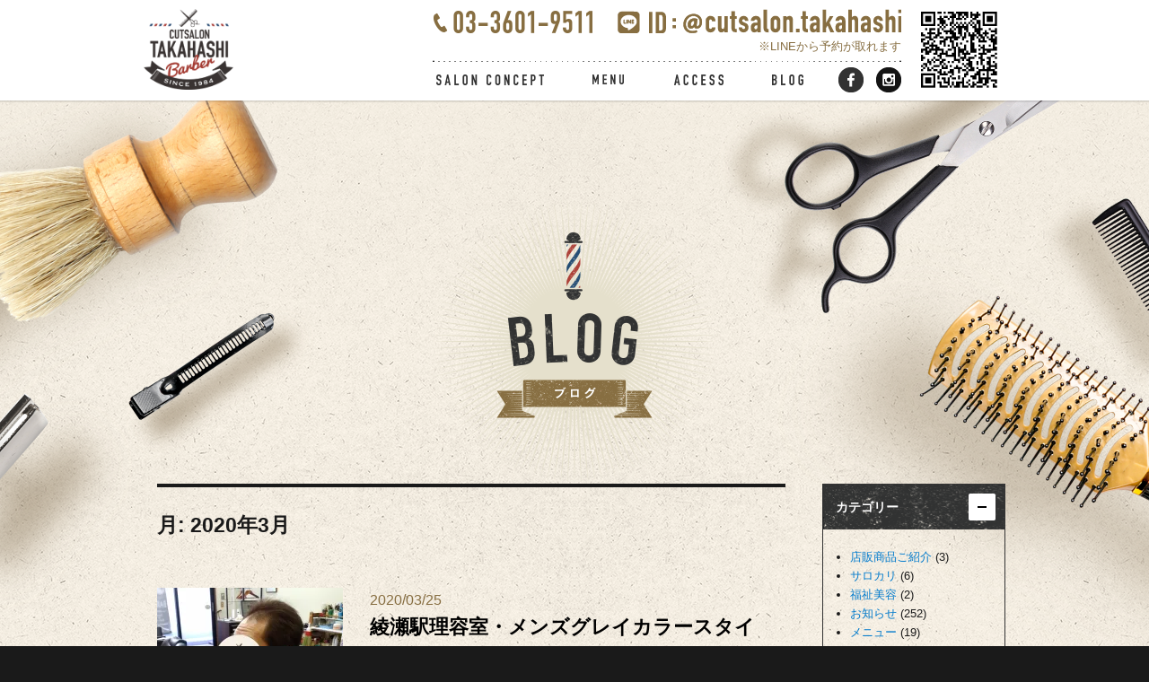

--- FILE ---
content_type: text/html; charset=UTF-8
request_url: https://cutsalon-takahashi.com/2020/03/
body_size: 131030
content:
<!DOCTYPE html>
<html dir="ltr" lang="ja" prefix="og: https://ogp.me/ns#" class="no-js">
<head>
    <meta name="google-site-verification" content="g19ZImk1j8eS-CD3o3MsKbgYBlHYkzUKdsbpMqiXk6o" />
	<meta charset="UTF-8">
	<meta name="viewport" content="width=device-width, initial-scale=1">
	<link rel="profile" href="http://gmpg.org/xfn/11">
		<script>(function(html){html.className = html.className.replace(/\bno-js\b/,'js')})(document.documentElement);</script>
<title>3月, 2020 | カットサロンたかはし 1984年創業 綾瀬駅徒歩7分 葛飾区小菅4丁目 おしゃれ理容室 メンズサロン</title>

		<!-- All in One SEO 4.7.9 - aioseo.com -->
	<meta name="robots" content="noindex, max-snippet:-1, max-image-preview:large, max-video-preview:-1" />
	<link rel="canonical" href="https://cutsalon-takahashi.com/2020/03/" />
	<meta name="generator" content="All in One SEO (AIOSEO) 4.7.9" />
		<meta name="google" content="nositelinkssearchbox" />
		<script type="application/ld+json" class="aioseo-schema">
			{"@context":"https:\/\/schema.org","@graph":[{"@type":"BreadcrumbList","@id":"https:\/\/cutsalon-takahashi.com\/2020\/03\/#breadcrumblist","itemListElement":[{"@type":"ListItem","@id":"https:\/\/cutsalon-takahashi.com\/#listItem","position":1,"name":"\u5bb6","item":"https:\/\/cutsalon-takahashi.com\/","nextItem":{"@type":"ListItem","@id":"https:\/\/cutsalon-takahashi.com\/2020\/#listItem","name":"2020"}},{"@type":"ListItem","@id":"https:\/\/cutsalon-takahashi.com\/2020\/#listItem","position":2,"name":"2020","item":"https:\/\/cutsalon-takahashi.com\/2020\/","nextItem":{"@type":"ListItem","@id":"https:\/\/cutsalon-takahashi.com\/2020\/03\/#listItem","name":"3\u6708, 2020"},"previousItem":{"@type":"ListItem","@id":"https:\/\/cutsalon-takahashi.com\/#listItem","name":"\u5bb6"}},{"@type":"ListItem","@id":"https:\/\/cutsalon-takahashi.com\/2020\/03\/#listItem","position":3,"name":"3\u6708, 2020","previousItem":{"@type":"ListItem","@id":"https:\/\/cutsalon-takahashi.com\/2020\/#listItem","name":"2020"}}]},{"@type":"CollectionPage","@id":"https:\/\/cutsalon-takahashi.com\/2020\/03\/#collectionpage","url":"https:\/\/cutsalon-takahashi.com\/2020\/03\/","name":"3\u6708, 2020 | \u30ab\u30c3\u30c8\u30b5\u30ed\u30f3\u305f\u304b\u306f\u3057 1984\u5e74\u5275\u696d \u7dbe\u702c\u99c5\u5f92\u6b697\u5206 \u845b\u98fe\u533a\u5c0f\u83c54\u4e01\u76ee \u304a\u3057\u3083\u308c\u7406\u5bb9\u5ba4 \u30e1\u30f3\u30ba\u30b5\u30ed\u30f3","inLanguage":"ja","isPartOf":{"@id":"https:\/\/cutsalon-takahashi.com\/#website"},"breadcrumb":{"@id":"https:\/\/cutsalon-takahashi.com\/2020\/03\/#breadcrumblist"}},{"@type":"Person","@id":"https:\/\/cutsalon-takahashi.com\/#person","name":"store manager","image":{"@type":"ImageObject","@id":"https:\/\/cutsalon-takahashi.com\/2020\/03\/#personImage","url":"https:\/\/secure.gravatar.com\/avatar\/03f7f086832c47e55e3776775090ab2d?s=96&d=mm&r=g","width":96,"height":96,"caption":"store manager"}},{"@type":"WebSite","@id":"https:\/\/cutsalon-takahashi.com\/#website","url":"https:\/\/cutsalon-takahashi.com\/","name":"\u30ab\u30c3\u30c8\u30b5\u30ed\u30f3\u305f\u304b\u306f\u3057\u30001984\u5e74\u5275\u696d\u3000\u7dbe\u702c\u99c5\u5f92\u6b697\u5206\u3000\u845b\u98fe\u533a\u5c0f\u83c54\u4e01\u76ee \u3000\u304a\u3057\u3083\u308c\u7406\u5bb9\u5ba4\u3000\u30e1\u30f3\u30ba\u30b5\u30ed\u30f3","description":"1984\u5e74\u5275\u696d \u7dbe\u702c\u99c5\u5f92\u6b697\u5206\u3000\u845b\u98fe\u533a\u5c0f\u83c54\u4e01\u76ee\u7406\u5bb9\u5ba4 \u30ab\u30c3\u30c8\u30b5\u30ed\u30f3\u305f\u304b\u306f\u3057\u3067\u3059\u3002\u300c\u304a\u5ba2\u69d8\u306e\u305f\u3081\u306b\u4eca\u3067\u304d\u308b\u3053\u3068\u300d\u3092\u30b5\u30ed\u30f3\u30b3\u30f3\u30bb\u30d7\u30c8\u306b\u5e74\u914d\u306e\u65b9\u304b\u3089\u5b50\u4f9b\u307e\u3067\u5e45\u5e83\u3044\u30c7\u30b6\u30a4\u30f3\u3092\u63d0\u6848\u3055\u305b\u3066\u9802\u304d\u307e\u3059\u3002\u5e73\u65e5\u53d7\u4ed8\u6642\u959319:00\u307e\u3067\u3002","inLanguage":"ja","publisher":{"@id":"https:\/\/cutsalon-takahashi.com\/#person"}}]}
		</script>
		<!-- All in One SEO -->

<link rel='dns-prefetch' href='//webfonts.sakura.ne.jp' />
<link rel='dns-prefetch' href='//fonts.googleapis.com' />
<link rel='dns-prefetch' href='//v0.wordpress.com' />
<link rel='dns-prefetch' href='//i0.wp.com' />
<link rel='dns-prefetch' href='//i1.wp.com' />
<link rel='dns-prefetch' href='//i2.wp.com' />
<link rel='dns-prefetch' href='//c0.wp.com' />
<link rel="alternate" type="application/rss+xml" title="カットサロンたかはし　1984年創業　綾瀬駅徒歩7分　葛飾区小菅4丁目 　おしゃれ理容室　メンズサロン &raquo; フィード" href="https://cutsalon-takahashi.com/feed/" />
<link rel="alternate" type="application/rss+xml" title="カットサロンたかはし　1984年創業　綾瀬駅徒歩7分　葛飾区小菅4丁目 　おしゃれ理容室　メンズサロン &raquo; コメントフィード" href="https://cutsalon-takahashi.com/comments/feed/" />
<script type="text/javascript" id="wpp-js" src="https://cutsalon-takahashi.com/site_wp/wp-content/plugins/wordpress-popular-posts/assets/js/wpp.min.js?ver=7.2.0" data-sampling="1" data-sampling-rate="100" data-api-url="https://cutsalon-takahashi.com/wp-json/wordpress-popular-posts" data-post-id="0" data-token="ebb0a310ff" data-lang="0" data-debug="0"></script>
		<!-- This site uses the Google Analytics by MonsterInsights plugin v9.11.1 - Using Analytics tracking - https://www.monsterinsights.com/ -->
							<script src="//www.googletagmanager.com/gtag/js?id=G-JCXR6TXSRQ"  data-cfasync="false" data-wpfc-render="false" type="text/javascript" async></script>
			<script data-cfasync="false" data-wpfc-render="false" type="text/javascript">
				var mi_version = '9.11.1';
				var mi_track_user = true;
				var mi_no_track_reason = '';
								var MonsterInsightsDefaultLocations = {"page_location":"https:\/\/cutsalon-takahashi.com\/2020\/03\/"};
								if ( typeof MonsterInsightsPrivacyGuardFilter === 'function' ) {
					var MonsterInsightsLocations = (typeof MonsterInsightsExcludeQuery === 'object') ? MonsterInsightsPrivacyGuardFilter( MonsterInsightsExcludeQuery ) : MonsterInsightsPrivacyGuardFilter( MonsterInsightsDefaultLocations );
				} else {
					var MonsterInsightsLocations = (typeof MonsterInsightsExcludeQuery === 'object') ? MonsterInsightsExcludeQuery : MonsterInsightsDefaultLocations;
				}

								var disableStrs = [
										'ga-disable-G-JCXR6TXSRQ',
									];

				/* Function to detect opted out users */
				function __gtagTrackerIsOptedOut() {
					for (var index = 0; index < disableStrs.length; index++) {
						if (document.cookie.indexOf(disableStrs[index] + '=true') > -1) {
							return true;
						}
					}

					return false;
				}

				/* Disable tracking if the opt-out cookie exists. */
				if (__gtagTrackerIsOptedOut()) {
					for (var index = 0; index < disableStrs.length; index++) {
						window[disableStrs[index]] = true;
					}
				}

				/* Opt-out function */
				function __gtagTrackerOptout() {
					for (var index = 0; index < disableStrs.length; index++) {
						document.cookie = disableStrs[index] + '=true; expires=Thu, 31 Dec 2099 23:59:59 UTC; path=/';
						window[disableStrs[index]] = true;
					}
				}

				if ('undefined' === typeof gaOptout) {
					function gaOptout() {
						__gtagTrackerOptout();
					}
				}
								window.dataLayer = window.dataLayer || [];

				window.MonsterInsightsDualTracker = {
					helpers: {},
					trackers: {},
				};
				if (mi_track_user) {
					function __gtagDataLayer() {
						dataLayer.push(arguments);
					}

					function __gtagTracker(type, name, parameters) {
						if (!parameters) {
							parameters = {};
						}

						if (parameters.send_to) {
							__gtagDataLayer.apply(null, arguments);
							return;
						}

						if (type === 'event') {
														parameters.send_to = monsterinsights_frontend.v4_id;
							var hookName = name;
							if (typeof parameters['event_category'] !== 'undefined') {
								hookName = parameters['event_category'] + ':' + name;
							}

							if (typeof MonsterInsightsDualTracker.trackers[hookName] !== 'undefined') {
								MonsterInsightsDualTracker.trackers[hookName](parameters);
							} else {
								__gtagDataLayer('event', name, parameters);
							}
							
						} else {
							__gtagDataLayer.apply(null, arguments);
						}
					}

					__gtagTracker('js', new Date());
					__gtagTracker('set', {
						'developer_id.dZGIzZG': true,
											});
					if ( MonsterInsightsLocations.page_location ) {
						__gtagTracker('set', MonsterInsightsLocations);
					}
										__gtagTracker('config', 'G-JCXR6TXSRQ', {"forceSSL":"true","link_attribution":"true"} );
										window.gtag = __gtagTracker;										(function () {
						/* https://developers.google.com/analytics/devguides/collection/analyticsjs/ */
						/* ga and __gaTracker compatibility shim. */
						var noopfn = function () {
							return null;
						};
						var newtracker = function () {
							return new Tracker();
						};
						var Tracker = function () {
							return null;
						};
						var p = Tracker.prototype;
						p.get = noopfn;
						p.set = noopfn;
						p.send = function () {
							var args = Array.prototype.slice.call(arguments);
							args.unshift('send');
							__gaTracker.apply(null, args);
						};
						var __gaTracker = function () {
							var len = arguments.length;
							if (len === 0) {
								return;
							}
							var f = arguments[len - 1];
							if (typeof f !== 'object' || f === null || typeof f.hitCallback !== 'function') {
								if ('send' === arguments[0]) {
									var hitConverted, hitObject = false, action;
									if ('event' === arguments[1]) {
										if ('undefined' !== typeof arguments[3]) {
											hitObject = {
												'eventAction': arguments[3],
												'eventCategory': arguments[2],
												'eventLabel': arguments[4],
												'value': arguments[5] ? arguments[5] : 1,
											}
										}
									}
									if ('pageview' === arguments[1]) {
										if ('undefined' !== typeof arguments[2]) {
											hitObject = {
												'eventAction': 'page_view',
												'page_path': arguments[2],
											}
										}
									}
									if (typeof arguments[2] === 'object') {
										hitObject = arguments[2];
									}
									if (typeof arguments[5] === 'object') {
										Object.assign(hitObject, arguments[5]);
									}
									if ('undefined' !== typeof arguments[1].hitType) {
										hitObject = arguments[1];
										if ('pageview' === hitObject.hitType) {
											hitObject.eventAction = 'page_view';
										}
									}
									if (hitObject) {
										action = 'timing' === arguments[1].hitType ? 'timing_complete' : hitObject.eventAction;
										hitConverted = mapArgs(hitObject);
										__gtagTracker('event', action, hitConverted);
									}
								}
								return;
							}

							function mapArgs(args) {
								var arg, hit = {};
								var gaMap = {
									'eventCategory': 'event_category',
									'eventAction': 'event_action',
									'eventLabel': 'event_label',
									'eventValue': 'event_value',
									'nonInteraction': 'non_interaction',
									'timingCategory': 'event_category',
									'timingVar': 'name',
									'timingValue': 'value',
									'timingLabel': 'event_label',
									'page': 'page_path',
									'location': 'page_location',
									'title': 'page_title',
									'referrer' : 'page_referrer',
								};
								for (arg in args) {
																		if (!(!args.hasOwnProperty(arg) || !gaMap.hasOwnProperty(arg))) {
										hit[gaMap[arg]] = args[arg];
									} else {
										hit[arg] = args[arg];
									}
								}
								return hit;
							}

							try {
								f.hitCallback();
							} catch (ex) {
							}
						};
						__gaTracker.create = newtracker;
						__gaTracker.getByName = newtracker;
						__gaTracker.getAll = function () {
							return [];
						};
						__gaTracker.remove = noopfn;
						__gaTracker.loaded = true;
						window['__gaTracker'] = __gaTracker;
					})();
									} else {
										console.log("");
					(function () {
						function __gtagTracker() {
							return null;
						}

						window['__gtagTracker'] = __gtagTracker;
						window['gtag'] = __gtagTracker;
					})();
									}
			</script>
							<!-- / Google Analytics by MonsterInsights -->
		<script type="text/javascript">
/* <![CDATA[ */
window._wpemojiSettings = {"baseUrl":"https:\/\/s.w.org\/images\/core\/emoji\/14.0.0\/72x72\/","ext":".png","svgUrl":"https:\/\/s.w.org\/images\/core\/emoji\/14.0.0\/svg\/","svgExt":".svg","source":{"concatemoji":"https:\/\/cutsalon-takahashi.com\/site_wp\/wp-includes\/js\/wp-emoji-release.min.js?ver=6.4.7"}};
/*! This file is auto-generated */
!function(i,n){var o,s,e;function c(e){try{var t={supportTests:e,timestamp:(new Date).valueOf()};sessionStorage.setItem(o,JSON.stringify(t))}catch(e){}}function p(e,t,n){e.clearRect(0,0,e.canvas.width,e.canvas.height),e.fillText(t,0,0);var t=new Uint32Array(e.getImageData(0,0,e.canvas.width,e.canvas.height).data),r=(e.clearRect(0,0,e.canvas.width,e.canvas.height),e.fillText(n,0,0),new Uint32Array(e.getImageData(0,0,e.canvas.width,e.canvas.height).data));return t.every(function(e,t){return e===r[t]})}function u(e,t,n){switch(t){case"flag":return n(e,"\ud83c\udff3\ufe0f\u200d\u26a7\ufe0f","\ud83c\udff3\ufe0f\u200b\u26a7\ufe0f")?!1:!n(e,"\ud83c\uddfa\ud83c\uddf3","\ud83c\uddfa\u200b\ud83c\uddf3")&&!n(e,"\ud83c\udff4\udb40\udc67\udb40\udc62\udb40\udc65\udb40\udc6e\udb40\udc67\udb40\udc7f","\ud83c\udff4\u200b\udb40\udc67\u200b\udb40\udc62\u200b\udb40\udc65\u200b\udb40\udc6e\u200b\udb40\udc67\u200b\udb40\udc7f");case"emoji":return!n(e,"\ud83e\udef1\ud83c\udffb\u200d\ud83e\udef2\ud83c\udfff","\ud83e\udef1\ud83c\udffb\u200b\ud83e\udef2\ud83c\udfff")}return!1}function f(e,t,n){var r="undefined"!=typeof WorkerGlobalScope&&self instanceof WorkerGlobalScope?new OffscreenCanvas(300,150):i.createElement("canvas"),a=r.getContext("2d",{willReadFrequently:!0}),o=(a.textBaseline="top",a.font="600 32px Arial",{});return e.forEach(function(e){o[e]=t(a,e,n)}),o}function t(e){var t=i.createElement("script");t.src=e,t.defer=!0,i.head.appendChild(t)}"undefined"!=typeof Promise&&(o="wpEmojiSettingsSupports",s=["flag","emoji"],n.supports={everything:!0,everythingExceptFlag:!0},e=new Promise(function(e){i.addEventListener("DOMContentLoaded",e,{once:!0})}),new Promise(function(t){var n=function(){try{var e=JSON.parse(sessionStorage.getItem(o));if("object"==typeof e&&"number"==typeof e.timestamp&&(new Date).valueOf()<e.timestamp+604800&&"object"==typeof e.supportTests)return e.supportTests}catch(e){}return null}();if(!n){if("undefined"!=typeof Worker&&"undefined"!=typeof OffscreenCanvas&&"undefined"!=typeof URL&&URL.createObjectURL&&"undefined"!=typeof Blob)try{var e="postMessage("+f.toString()+"("+[JSON.stringify(s),u.toString(),p.toString()].join(",")+"));",r=new Blob([e],{type:"text/javascript"}),a=new Worker(URL.createObjectURL(r),{name:"wpTestEmojiSupports"});return void(a.onmessage=function(e){c(n=e.data),a.terminate(),t(n)})}catch(e){}c(n=f(s,u,p))}t(n)}).then(function(e){for(var t in e)n.supports[t]=e[t],n.supports.everything=n.supports.everything&&n.supports[t],"flag"!==t&&(n.supports.everythingExceptFlag=n.supports.everythingExceptFlag&&n.supports[t]);n.supports.everythingExceptFlag=n.supports.everythingExceptFlag&&!n.supports.flag,n.DOMReady=!1,n.readyCallback=function(){n.DOMReady=!0}}).then(function(){return e}).then(function(){var e;n.supports.everything||(n.readyCallback(),(e=n.source||{}).concatemoji?t(e.concatemoji):e.wpemoji&&e.twemoji&&(t(e.twemoji),t(e.wpemoji)))}))}((window,document),window._wpemojiSettings);
/* ]]> */
</script>
<link rel='stylesheet' id='sbi_styles-css' href='https://cutsalon-takahashi.com/site_wp/wp-content/plugins/instagram-feed/css/sbi-styles.min.css?ver=6.6.1' type='text/css' media='all' />
<style id='wp-emoji-styles-inline-css' type='text/css'>

	img.wp-smiley, img.emoji {
		display: inline !important;
		border: none !important;
		box-shadow: none !important;
		height: 1em !important;
		width: 1em !important;
		margin: 0 0.07em !important;
		vertical-align: -0.1em !important;
		background: none !important;
		padding: 0 !important;
	}
</style>
<link rel='stylesheet' id='wp-block-library-css' href='https://c0.wp.com/c/6.4.7/wp-includes/css/dist/block-library/style.min.css' type='text/css' media='all' />
<style id='wp-block-library-inline-css' type='text/css'>
.has-text-align-justify{text-align:justify;}
</style>
<style id='classic-theme-styles-inline-css' type='text/css'>
/*! This file is auto-generated */
.wp-block-button__link{color:#fff;background-color:#32373c;border-radius:9999px;box-shadow:none;text-decoration:none;padding:calc(.667em + 2px) calc(1.333em + 2px);font-size:1.125em}.wp-block-file__button{background:#32373c;color:#fff;text-decoration:none}
</style>
<style id='global-styles-inline-css' type='text/css'>
body{--wp--preset--color--black: #000000;--wp--preset--color--cyan-bluish-gray: #abb8c3;--wp--preset--color--white: #ffffff;--wp--preset--color--pale-pink: #f78da7;--wp--preset--color--vivid-red: #cf2e2e;--wp--preset--color--luminous-vivid-orange: #ff6900;--wp--preset--color--luminous-vivid-amber: #fcb900;--wp--preset--color--light-green-cyan: #7bdcb5;--wp--preset--color--vivid-green-cyan: #00d084;--wp--preset--color--pale-cyan-blue: #8ed1fc;--wp--preset--color--vivid-cyan-blue: #0693e3;--wp--preset--color--vivid-purple: #9b51e0;--wp--preset--gradient--vivid-cyan-blue-to-vivid-purple: linear-gradient(135deg,rgba(6,147,227,1) 0%,rgb(155,81,224) 100%);--wp--preset--gradient--light-green-cyan-to-vivid-green-cyan: linear-gradient(135deg,rgb(122,220,180) 0%,rgb(0,208,130) 100%);--wp--preset--gradient--luminous-vivid-amber-to-luminous-vivid-orange: linear-gradient(135deg,rgba(252,185,0,1) 0%,rgba(255,105,0,1) 100%);--wp--preset--gradient--luminous-vivid-orange-to-vivid-red: linear-gradient(135deg,rgba(255,105,0,1) 0%,rgb(207,46,46) 100%);--wp--preset--gradient--very-light-gray-to-cyan-bluish-gray: linear-gradient(135deg,rgb(238,238,238) 0%,rgb(169,184,195) 100%);--wp--preset--gradient--cool-to-warm-spectrum: linear-gradient(135deg,rgb(74,234,220) 0%,rgb(151,120,209) 20%,rgb(207,42,186) 40%,rgb(238,44,130) 60%,rgb(251,105,98) 80%,rgb(254,248,76) 100%);--wp--preset--gradient--blush-light-purple: linear-gradient(135deg,rgb(255,206,236) 0%,rgb(152,150,240) 100%);--wp--preset--gradient--blush-bordeaux: linear-gradient(135deg,rgb(254,205,165) 0%,rgb(254,45,45) 50%,rgb(107,0,62) 100%);--wp--preset--gradient--luminous-dusk: linear-gradient(135deg,rgb(255,203,112) 0%,rgb(199,81,192) 50%,rgb(65,88,208) 100%);--wp--preset--gradient--pale-ocean: linear-gradient(135deg,rgb(255,245,203) 0%,rgb(182,227,212) 50%,rgb(51,167,181) 100%);--wp--preset--gradient--electric-grass: linear-gradient(135deg,rgb(202,248,128) 0%,rgb(113,206,126) 100%);--wp--preset--gradient--midnight: linear-gradient(135deg,rgb(2,3,129) 0%,rgb(40,116,252) 100%);--wp--preset--font-size--small: 13px;--wp--preset--font-size--medium: 20px;--wp--preset--font-size--large: 36px;--wp--preset--font-size--x-large: 42px;--wp--preset--spacing--20: 0.44rem;--wp--preset--spacing--30: 0.67rem;--wp--preset--spacing--40: 1rem;--wp--preset--spacing--50: 1.5rem;--wp--preset--spacing--60: 2.25rem;--wp--preset--spacing--70: 3.38rem;--wp--preset--spacing--80: 5.06rem;--wp--preset--shadow--natural: 6px 6px 9px rgba(0, 0, 0, 0.2);--wp--preset--shadow--deep: 12px 12px 50px rgba(0, 0, 0, 0.4);--wp--preset--shadow--sharp: 6px 6px 0px rgba(0, 0, 0, 0.2);--wp--preset--shadow--outlined: 6px 6px 0px -3px rgba(255, 255, 255, 1), 6px 6px rgba(0, 0, 0, 1);--wp--preset--shadow--crisp: 6px 6px 0px rgba(0, 0, 0, 1);}:where(.is-layout-flex){gap: 0.5em;}:where(.is-layout-grid){gap: 0.5em;}body .is-layout-flow > .alignleft{float: left;margin-inline-start: 0;margin-inline-end: 2em;}body .is-layout-flow > .alignright{float: right;margin-inline-start: 2em;margin-inline-end: 0;}body .is-layout-flow > .aligncenter{margin-left: auto !important;margin-right: auto !important;}body .is-layout-constrained > .alignleft{float: left;margin-inline-start: 0;margin-inline-end: 2em;}body .is-layout-constrained > .alignright{float: right;margin-inline-start: 2em;margin-inline-end: 0;}body .is-layout-constrained > .aligncenter{margin-left: auto !important;margin-right: auto !important;}body .is-layout-constrained > :where(:not(.alignleft):not(.alignright):not(.alignfull)){max-width: var(--wp--style--global--content-size);margin-left: auto !important;margin-right: auto !important;}body .is-layout-constrained > .alignwide{max-width: var(--wp--style--global--wide-size);}body .is-layout-flex{display: flex;}body .is-layout-flex{flex-wrap: wrap;align-items: center;}body .is-layout-flex > *{margin: 0;}body .is-layout-grid{display: grid;}body .is-layout-grid > *{margin: 0;}:where(.wp-block-columns.is-layout-flex){gap: 2em;}:where(.wp-block-columns.is-layout-grid){gap: 2em;}:where(.wp-block-post-template.is-layout-flex){gap: 1.25em;}:where(.wp-block-post-template.is-layout-grid){gap: 1.25em;}.has-black-color{color: var(--wp--preset--color--black) !important;}.has-cyan-bluish-gray-color{color: var(--wp--preset--color--cyan-bluish-gray) !important;}.has-white-color{color: var(--wp--preset--color--white) !important;}.has-pale-pink-color{color: var(--wp--preset--color--pale-pink) !important;}.has-vivid-red-color{color: var(--wp--preset--color--vivid-red) !important;}.has-luminous-vivid-orange-color{color: var(--wp--preset--color--luminous-vivid-orange) !important;}.has-luminous-vivid-amber-color{color: var(--wp--preset--color--luminous-vivid-amber) !important;}.has-light-green-cyan-color{color: var(--wp--preset--color--light-green-cyan) !important;}.has-vivid-green-cyan-color{color: var(--wp--preset--color--vivid-green-cyan) !important;}.has-pale-cyan-blue-color{color: var(--wp--preset--color--pale-cyan-blue) !important;}.has-vivid-cyan-blue-color{color: var(--wp--preset--color--vivid-cyan-blue) !important;}.has-vivid-purple-color{color: var(--wp--preset--color--vivid-purple) !important;}.has-black-background-color{background-color: var(--wp--preset--color--black) !important;}.has-cyan-bluish-gray-background-color{background-color: var(--wp--preset--color--cyan-bluish-gray) !important;}.has-white-background-color{background-color: var(--wp--preset--color--white) !important;}.has-pale-pink-background-color{background-color: var(--wp--preset--color--pale-pink) !important;}.has-vivid-red-background-color{background-color: var(--wp--preset--color--vivid-red) !important;}.has-luminous-vivid-orange-background-color{background-color: var(--wp--preset--color--luminous-vivid-orange) !important;}.has-luminous-vivid-amber-background-color{background-color: var(--wp--preset--color--luminous-vivid-amber) !important;}.has-light-green-cyan-background-color{background-color: var(--wp--preset--color--light-green-cyan) !important;}.has-vivid-green-cyan-background-color{background-color: var(--wp--preset--color--vivid-green-cyan) !important;}.has-pale-cyan-blue-background-color{background-color: var(--wp--preset--color--pale-cyan-blue) !important;}.has-vivid-cyan-blue-background-color{background-color: var(--wp--preset--color--vivid-cyan-blue) !important;}.has-vivid-purple-background-color{background-color: var(--wp--preset--color--vivid-purple) !important;}.has-black-border-color{border-color: var(--wp--preset--color--black) !important;}.has-cyan-bluish-gray-border-color{border-color: var(--wp--preset--color--cyan-bluish-gray) !important;}.has-white-border-color{border-color: var(--wp--preset--color--white) !important;}.has-pale-pink-border-color{border-color: var(--wp--preset--color--pale-pink) !important;}.has-vivid-red-border-color{border-color: var(--wp--preset--color--vivid-red) !important;}.has-luminous-vivid-orange-border-color{border-color: var(--wp--preset--color--luminous-vivid-orange) !important;}.has-luminous-vivid-amber-border-color{border-color: var(--wp--preset--color--luminous-vivid-amber) !important;}.has-light-green-cyan-border-color{border-color: var(--wp--preset--color--light-green-cyan) !important;}.has-vivid-green-cyan-border-color{border-color: var(--wp--preset--color--vivid-green-cyan) !important;}.has-pale-cyan-blue-border-color{border-color: var(--wp--preset--color--pale-cyan-blue) !important;}.has-vivid-cyan-blue-border-color{border-color: var(--wp--preset--color--vivid-cyan-blue) !important;}.has-vivid-purple-border-color{border-color: var(--wp--preset--color--vivid-purple) !important;}.has-vivid-cyan-blue-to-vivid-purple-gradient-background{background: var(--wp--preset--gradient--vivid-cyan-blue-to-vivid-purple) !important;}.has-light-green-cyan-to-vivid-green-cyan-gradient-background{background: var(--wp--preset--gradient--light-green-cyan-to-vivid-green-cyan) !important;}.has-luminous-vivid-amber-to-luminous-vivid-orange-gradient-background{background: var(--wp--preset--gradient--luminous-vivid-amber-to-luminous-vivid-orange) !important;}.has-luminous-vivid-orange-to-vivid-red-gradient-background{background: var(--wp--preset--gradient--luminous-vivid-orange-to-vivid-red) !important;}.has-very-light-gray-to-cyan-bluish-gray-gradient-background{background: var(--wp--preset--gradient--very-light-gray-to-cyan-bluish-gray) !important;}.has-cool-to-warm-spectrum-gradient-background{background: var(--wp--preset--gradient--cool-to-warm-spectrum) !important;}.has-blush-light-purple-gradient-background{background: var(--wp--preset--gradient--blush-light-purple) !important;}.has-blush-bordeaux-gradient-background{background: var(--wp--preset--gradient--blush-bordeaux) !important;}.has-luminous-dusk-gradient-background{background: var(--wp--preset--gradient--luminous-dusk) !important;}.has-pale-ocean-gradient-background{background: var(--wp--preset--gradient--pale-ocean) !important;}.has-electric-grass-gradient-background{background: var(--wp--preset--gradient--electric-grass) !important;}.has-midnight-gradient-background{background: var(--wp--preset--gradient--midnight) !important;}.has-small-font-size{font-size: var(--wp--preset--font-size--small) !important;}.has-medium-font-size{font-size: var(--wp--preset--font-size--medium) !important;}.has-large-font-size{font-size: var(--wp--preset--font-size--large) !important;}.has-x-large-font-size{font-size: var(--wp--preset--font-size--x-large) !important;}
.wp-block-navigation a:where(:not(.wp-element-button)){color: inherit;}
:where(.wp-block-post-template.is-layout-flex){gap: 1.25em;}:where(.wp-block-post-template.is-layout-grid){gap: 1.25em;}
:where(.wp-block-columns.is-layout-flex){gap: 2em;}:where(.wp-block-columns.is-layout-grid){gap: 2em;}
.wp-block-pullquote{font-size: 1.5em;line-height: 1.6;}
</style>
<link rel='stylesheet' id='pz-linkcard-css' href='//cutsalon-takahashi.com/site_wp/wp-content/uploads/pz-linkcard/style.css?ver=2.5.5.2' type='text/css' media='all' />
<link rel='stylesheet' id='wordpress-popular-posts-css-css' href='https://cutsalon-takahashi.com/site_wp/wp-content/plugins/wordpress-popular-posts/assets/css/wpp.css?ver=7.2.0' type='text/css' media='all' />
<link rel='stylesheet' id='twentysixteen-fonts-css' href='https://fonts.googleapis.com/css?family=Merriweather%3A400%2C700%2C900%2C400italic%2C700italic%2C900italic%7CInconsolata%3A400&#038;subset=latin%2Clatin-ext' type='text/css' media='all' />
<link rel='stylesheet' id='genericons-css' href='https://c0.wp.com/p/jetpack/9.6.4/_inc/genericons/genericons/genericons.css' type='text/css' media='all' />
<link rel='stylesheet' id='twentysixteen-style-css' href='https://cutsalon-takahashi.com/site_wp/wp-content/themes/cutsalontakahashi/style.css?ver=6.4.7' type='text/css' media='all' />
<!--[if lt IE 10]>
<link rel='stylesheet' id='twentysixteen-ie-css' href='https://cutsalon-takahashi.com/site_wp/wp-content/themes/cutsalontakahashi/css/ie.css?ver=20160816' type='text/css' media='all' />
<![endif]-->
<!--[if lt IE 9]>
<link rel='stylesheet' id='twentysixteen-ie8-css' href='https://cutsalon-takahashi.com/site_wp/wp-content/themes/cutsalontakahashi/css/ie8.css?ver=20160816' type='text/css' media='all' />
<![endif]-->
<!--[if lt IE 8]>
<link rel='stylesheet' id='twentysixteen-ie7-css' href='https://cutsalon-takahashi.com/site_wp/wp-content/themes/cutsalontakahashi/css/ie7.css?ver=20160816' type='text/css' media='all' />
<![endif]-->
<link rel='stylesheet' id='ct_style-css' href='https://cutsalon-takahashi.com/site_wp/wp-content/themes/cutsalontakahashi/ct_style.css?ver=6.4.7' type='text/css' media='all' />
<link rel='stylesheet' id='taxopress-frontend-css-css' href='https://cutsalon-takahashi.com/site_wp/wp-content/plugins/simple-tags/assets/frontend/css/frontend.css?ver=3.30.0' type='text/css' media='all' />
<link rel='stylesheet' id='jetpack_css-css' href='https://c0.wp.com/p/jetpack/9.6.4/css/jetpack.css' type='text/css' media='all' />
<script type="text/javascript" src="https://c0.wp.com/c/6.4.7/wp-includes/js/jquery/jquery.min.js" id="jquery-core-js"></script>
<script type="text/javascript" src="https://c0.wp.com/c/6.4.7/wp-includes/js/jquery/jquery-migrate.min.js" id="jquery-migrate-js"></script>
<script type="text/javascript" src="//webfonts.sakura.ne.jp/js/sakurav3.js?fadein=0&amp;ver=3.1.4" id="typesquare_std-js"></script>
<script type="text/javascript" src="https://cutsalon-takahashi.com/site_wp/wp-content/plugins/google-analytics-for-wordpress/assets/js/frontend-gtag.min.js?ver=9.11.1" id="monsterinsights-frontend-script-js" async="async" data-wp-strategy="async"></script>
<script data-cfasync="false" data-wpfc-render="false" type="text/javascript" id='monsterinsights-frontend-script-js-extra'>/* <![CDATA[ */
var monsterinsights_frontend = {"js_events_tracking":"true","download_extensions":"doc,pdf,ppt,zip,xls,docx,pptx,xlsx","inbound_paths":"[{\"path\":\"\\\/go\\\/\",\"label\":\"affiliate\"},{\"path\":\"\\\/recommend\\\/\",\"label\":\"affiliate\"}]","home_url":"https:\/\/cutsalon-takahashi.com","hash_tracking":"false","v4_id":"G-JCXR6TXSRQ"};/* ]]> */
</script>
<!--[if lt IE 9]>
<script type="text/javascript" src="https://cutsalon-takahashi.com/site_wp/wp-content/themes/cutsalontakahashi/js/html5.js?ver=3.7.3" id="twentysixteen-html5-js"></script>
<![endif]-->
<script type="text/javascript" src="https://cutsalon-takahashi.com/site_wp/wp-content/themes/cutsalontakahashi/ct_script.js?ver=6.4.7" id="ct_script-js"></script>
<script type="text/javascript" id="pushengage-sdk-init-js-after">
/* <![CDATA[ */
console.error("You haven’t finished setting up your site with PushEngage. Please connect your account!!");
/* ]]> */
</script>
<script type="text/javascript" src="https://cutsalon-takahashi.com/site_wp/wp-content/plugins/simple-tags/assets/frontend/js/frontend.js?ver=3.30.0" id="taxopress-frontend-js-js"></script>
<link rel="https://api.w.org/" href="https://cutsalon-takahashi.com/wp-json/" /><link rel="EditURI" type="application/rsd+xml" title="RSD" href="https://cutsalon-takahashi.com/site_wp/xmlrpc.php?rsd" />
<meta name="generator" content="WordPress 6.4.7" />
<style type='text/css'>
#post-2518 h1,#post-2518 h2,#post-2518 h3,#post-2518 h1:lang(ja),#post-2518 h2:lang(ja),#post-2518 h3:lang(ja),#post-2518 .entry-title:lang(ja){ font-family: "見出ゴMB31";}#post-2518 h4,#post-2518 h5,#post-2518 h6,#post-2518 h4:lang(ja),#post-2518 h5:lang(ja),#post-2518 h6:lang(ja),#post-2518 div.entry-meta span:lang(ja),#post-2518 footer.entry-footer span:lang(ja){ font-family: "カクミン R";}#post-2518.hentry,#post-2518 .entry-content p,#post-2518 .post-inner.entry-content p,#post-2518 #comments div:lang(ja){ font-family: "新ゴ R";}#post-2518 strong,#post-2518 b,#post-2518 #comments .comment-author .fn:lang(ja){ font-family: "新ゴ M";}#post-2509 h1,#post-2509 h2,#post-2509 h3,#post-2509 h1:lang(ja),#post-2509 h2:lang(ja),#post-2509 h3:lang(ja),#post-2509 .entry-title:lang(ja){ font-family: "見出ゴMB31";}#post-2509 h4,#post-2509 h5,#post-2509 h6,#post-2509 h4:lang(ja),#post-2509 h5:lang(ja),#post-2509 h6:lang(ja),#post-2509 div.entry-meta span:lang(ja),#post-2509 footer.entry-footer span:lang(ja){ font-family: "カクミン R";}#post-2509.hentry,#post-2509 .entry-content p,#post-2509 .post-inner.entry-content p,#post-2509 #comments div:lang(ja){ font-family: "新ゴ R";}#post-2509 strong,#post-2509 b,#post-2509 #comments .comment-author .fn:lang(ja){ font-family: "新ゴ M";}#post-2499 h1,#post-2499 h2,#post-2499 h3,#post-2499 h1:lang(ja),#post-2499 h2:lang(ja),#post-2499 h3:lang(ja),#post-2499 .entry-title:lang(ja){ font-family: "見出ゴMB31";}#post-2499 h4,#post-2499 h5,#post-2499 h6,#post-2499 h4:lang(ja),#post-2499 h5:lang(ja),#post-2499 h6:lang(ja),#post-2499 div.entry-meta span:lang(ja),#post-2499 footer.entry-footer span:lang(ja){ font-family: "カクミン R";}#post-2499.hentry,#post-2499 .entry-content p,#post-2499 .post-inner.entry-content p,#post-2499 #comments div:lang(ja){ font-family: "新ゴ R";}#post-2499 strong,#post-2499 b,#post-2499 #comments .comment-author .fn:lang(ja){ font-family: "新ゴ M";}#post-2488 h1,#post-2488 h2,#post-2488 h3,#post-2488 h1:lang(ja),#post-2488 h2:lang(ja),#post-2488 h3:lang(ja),#post-2488 .entry-title:lang(ja){ font-family: "見出ゴMB31";}#post-2488 h4,#post-2488 h5,#post-2488 h6,#post-2488 h4:lang(ja),#post-2488 h5:lang(ja),#post-2488 h6:lang(ja),#post-2488 div.entry-meta span:lang(ja),#post-2488 footer.entry-footer span:lang(ja){ font-family: "カクミン R";}#post-2488.hentry,#post-2488 .entry-content p,#post-2488 .post-inner.entry-content p,#post-2488 #comments div:lang(ja){ font-family: "新ゴ R";}#post-2488 strong,#post-2488 b,#post-2488 #comments .comment-author .fn:lang(ja){ font-family: "新ゴ M";}#post-2478 h1,#post-2478 h2,#post-2478 h3,#post-2478 h1:lang(ja),#post-2478 h2:lang(ja),#post-2478 h3:lang(ja),#post-2478 .entry-title:lang(ja){ font-family: "見出ゴMB31";}#post-2478 h4,#post-2478 h5,#post-2478 h6,#post-2478 h4:lang(ja),#post-2478 h5:lang(ja),#post-2478 h6:lang(ja),#post-2478 div.entry-meta span:lang(ja),#post-2478 footer.entry-footer span:lang(ja){ font-family: "カクミン R";}#post-2478.hentry,#post-2478 .entry-content p,#post-2478 .post-inner.entry-content p,#post-2478 #comments div:lang(ja){ font-family: "新ゴ R";}#post-2478 strong,#post-2478 b,#post-2478 #comments .comment-author .fn:lang(ja){ font-family: "新ゴ M";}#post-2471 h1,#post-2471 h2,#post-2471 h3,#post-2471 h1:lang(ja),#post-2471 h2:lang(ja),#post-2471 h3:lang(ja),#post-2471 .entry-title:lang(ja){ font-family: "見出ゴMB31";}#post-2471 h4,#post-2471 h5,#post-2471 h6,#post-2471 h4:lang(ja),#post-2471 h5:lang(ja),#post-2471 h6:lang(ja),#post-2471 div.entry-meta span:lang(ja),#post-2471 footer.entry-footer span:lang(ja){ font-family: "カクミン R";}#post-2471.hentry,#post-2471 .entry-content p,#post-2471 .post-inner.entry-content p,#post-2471 #comments div:lang(ja){ font-family: "新ゴ R";}#post-2471 strong,#post-2471 b,#post-2471 #comments .comment-author .fn:lang(ja){ font-family: "新ゴ M";}#post-2462 h1,#post-2462 h2,#post-2462 h3,#post-2462 h1:lang(ja),#post-2462 h2:lang(ja),#post-2462 h3:lang(ja),#post-2462 .entry-title:lang(ja){ font-family: "見出ゴMB31";}#post-2462 h4,#post-2462 h5,#post-2462 h6,#post-2462 h4:lang(ja),#post-2462 h5:lang(ja),#post-2462 h6:lang(ja),#post-2462 div.entry-meta span:lang(ja),#post-2462 footer.entry-footer span:lang(ja){ font-family: "カクミン R";}#post-2462.hentry,#post-2462 .entry-content p,#post-2462 .post-inner.entry-content p,#post-2462 #comments div:lang(ja){ font-family: "新ゴ R";}#post-2462 strong,#post-2462 b,#post-2462 #comments .comment-author .fn:lang(ja){ font-family: "新ゴ M";}</style>
            <style id="wpp-loading-animation-styles">@-webkit-keyframes bgslide{from{background-position-x:0}to{background-position-x:-200%}}@keyframes bgslide{from{background-position-x:0}to{background-position-x:-200%}}.wpp-widget-block-placeholder,.wpp-shortcode-placeholder{margin:0 auto;width:60px;height:3px;background:#dd3737;background:linear-gradient(90deg,#dd3737 0%,#571313 10%,#dd3737 100%);background-size:200% auto;border-radius:3px;-webkit-animation:bgslide 1s infinite linear;animation:bgslide 1s infinite linear}</style>
            <style type='text/css'>img#wpstats{display:none}</style>
					<style type="text/css">
				/* If html does not have either class, do not show lazy loaded images. */
				html:not( .jetpack-lazy-images-js-enabled ):not( .js ) .jetpack-lazy-image {
					display: none;
				}
			</style>
			<script>
				document.documentElement.classList.add(
					'jetpack-lazy-images-js-enabled'
				);
			</script>
		<link rel="icon" href="https://i2.wp.com/cutsalon-takahashi.com/site_wp/wp-content/uploads/2019/12/cropped-2cd574c7849c89c167c0d000543fe22d.png?fit=32%2C32&#038;ssl=1" sizes="32x32" />
<link rel="icon" href="https://i2.wp.com/cutsalon-takahashi.com/site_wp/wp-content/uploads/2019/12/cropped-2cd574c7849c89c167c0d000543fe22d.png?fit=192%2C192&#038;ssl=1" sizes="192x192" />
<link rel="apple-touch-icon" href="https://i2.wp.com/cutsalon-takahashi.com/site_wp/wp-content/uploads/2019/12/cropped-2cd574c7849c89c167c0d000543fe22d.png?fit=180%2C180&#038;ssl=1" />
<meta name="msapplication-TileImage" content="https://i2.wp.com/cutsalon-takahashi.com/site_wp/wp-content/uploads/2019/12/cropped-2cd574c7849c89c167c0d000543fe22d.png?fit=270%2C270&#038;ssl=1" />
	<link rel="stylesheet" href="https://use.fontawesome.com/releases/v5.0.13/css/all.css" integrity="sha384-DNOHZ68U8hZfKXOrtjWvjxusGo9WQnrNx2sqG0tfsghAvtVlRW3tvkXWZh58N9jp" crossorigin="anonymous">
	<!-- ogp -->
	<meta property='og:locale' content='ja_JP'>
	<meta property='fb:app_id' content='334819423610234'>
	<meta property='og:site_name' content='カットサロンたかはし　1984年創業　綾瀬駅徒歩7分　葛飾区小菅4丁目 　おしゃれ理容室　メンズサロン'>
	<meta property="og:title" content="カットサロンたかはし　1984年創業　綾瀬駅徒歩7分　葛飾区小菅4丁目 　おしゃれ理容室　メンズサロン">
<meta property="og:description" content="1984年創業 綾瀬駅徒歩7分　葛飾区小菅4丁目理容室 カットサロンたかはしです。「お客様のために今できること」をサロンコンセプトに年配の方から子供まで幅広いデザインを提案させて頂きます。平日受付時間19:00まで。">
<meta property="og:url" content="https://cutsalon-takahashi.com">
<meta property="og:type" content="website">
<meta property="og:image" content="https://cutsalon-takahashi.com/site_wp/wp-content/themes/cutsalontakahashi/images/ogp.jpg">
	<meta name="twitter:card" content="summary_large_image">
	<!-- /ogp -->
  
  <script>
    (function(i,s,o,g,r,a,m){i['GoogleAnalyticsObject']=r;i[r]=i[r]||function(){
    (i[r].q=i[r].q||[]).push(arguments)},i[r].l=1*new Date();a=s.createElement(o),
    m=s.getElementsByTagName(o)[0];a.async=1;a.src=g;m.parentNode.insertBefore(a,m)
    })(window,document,'script','https://www.google-analytics.com/analytics.js','ga');

    ga('create', 'UA-104667081-1', 'auto');
    ga('send', 'pageview');

  </script>
</head>

<body class="archive date hfeed">
<div id="fb-root"></div>
<script>(function(d, s, id) {
  var js, fjs = d.getElementsByTagName(s)[0];
  if (d.getElementById(id)) return;
  js = d.createElement(s); js.id = id;
  js.src = 'https://connect.facebook.net/ja_JP/sdk.js#xfbml=1&version=v3.0&appId=334819423610234&autoLogAppEvents=1';
  fjs.parentNode.insertBefore(js, fjs);
}(document, 'script', 'facebook-jssdk'));</script>
<div id="page" class="site">
	<div class="site-inner">
		<a class="skip-link screen-reader-text" href="#content">コンテンツへスキップ</a>

		<header id="masthead" class="site-header" role="banner">
			<div class="site-header-main">
				<div class="site-branding">
					
											<p class="site-title"><a href="https://cutsalon-takahashi.com/" rel="home"><img src="https://cutsalon-takahashi.com/site_wp/wp-content/themes/cutsalontakahashi/images/header_logo.png"></a></p>
					
<!--//					$description = get_bloginfo( 'description', 'display' );-->
											<!-- <p class="site-description"></p> -->
									</div><!-- .site-branding -->

				<div id="site-header-menu" class="site-header-menu">
					<div class="site-header-menu-inr">
						<nav id="salon_info_list_wrap">
							<div class="btn_headerMenuOpen only_sp js-menuOpen"><img src="https://cutsalon-takahashi.com/site_wp/wp-content/themes/cutsalontakahashi/images/btn_menu.png" alt="OPEN"></div>
							<ul class="salon_info_list">
								<li class="salon_info_tel">
									<img src="https://cutsalon-takahashi.com/site_wp/wp-content/themes/cutsalontakahashi/images/btn_tel_pc.png" alt="03-3601-9511" class="only_pc">
									<a href="tel:0336019511" class="only_sp">
										<img src="https://cutsalon-takahashi.com/site_wp/wp-content/themes/cutsalontakahashi/images/btn_tel_sp.png" alt="03-3601-9511">
									</a>
								</li>
								<li class="salon_info_line">
									<a href="https://line.me/ti/p/%40cutsalon.takahashi">
										<img src="https://cutsalon-takahashi.com/site_wp/wp-content/themes/cutsalontakahashi/images/btn_line_pc.png" alt="LINE@cutsalon.takahashi" class="only_pc">
										<img src="https://cutsalon-takahashi.com/site_wp/wp-content/themes/cutsalontakahashi/images/btn_line_sp.png" alt="LINE@cutsalon.takahashi" class="only_sp">
									</a>
									<p class="salon_info_line_txt only_pc">※LINEから予約が取れます</p></li>
							</ul>
						</nav>
						<div class="header_nav">
							<div class="btn_headerMenuClose only_sp js-menuClose">
								<img src="https://cutsalon-takahashi.com/site_wp/wp-content/themes/cutsalontakahashi/images/header_menu_close.png" alt="CLOSE">
							</div>
							<nav id="site-navigation" class="main-navigation" role="navigation" aria-label="メインメニュー">
								<div class="menu-g_nav-container">
									<ul id="menu-g_nav" class="primary-menu">
										<li class="menu-item menu-item-01">
											<a href="/concept/">
												<img src="https://cutsalon-takahashi.com/site_wp/wp-content/themes/cutsalontakahashi/images/header_menu_salonconcept.png" alt="SALON CONCEPT" class="only_pc">
												<img src="https://cutsalon-takahashi.com/site_wp/wp-content/themes/cutsalontakahashi/images/header_menu_salonconcept_sp.png" alt="SALON CONCEPT" class="only_sp">
											</a>
										</li>
										<li class="menu-item menu-item-02">
											<a href="/menu/">
												<img src="https://cutsalon-takahashi.com/site_wp/wp-content/themes/cutsalontakahashi/images/header_menu_menu.png" alt="MENU" class="only_pc">
												<img src="https://cutsalon-takahashi.com/site_wp/wp-content/themes/cutsalontakahashi/images/header_menu_menu_sp.png" alt="MENU" class="only_sp">
											</a>
										</li>
										<li class="menu-item menu-item-04">
											<a href="#access">
												<img src="https://cutsalon-takahashi.com/site_wp/wp-content/themes/cutsalontakahashi/images/header_menu_access.png" alt="ACCESS" class="only_pc">
												<img src="https://cutsalon-takahashi.com/site_wp/wp-content/themes/cutsalontakahashi/images/header_menu_access_sp.png" alt="ACCESS" class="only_sp">
											</a>
										</li>
										<li class="menu-item menu-item-05">
											<a href="/blog/">
												<img src="https://cutsalon-takahashi.com/site_wp/wp-content/themes/cutsalontakahashi/images/header_menu_blog.png" alt="BLOG" class="only_pc">
												<img src="https://cutsalon-takahashi.com/site_wp/wp-content/themes/cutsalontakahashi/images/header_menu_blog_sp.png" alt="BLOG" class="only_sp">
											</a>
										</li>
									</ul>
								</div>
							</nav><!-- .main-navigation -->
							<div class="btn_fb only_pc"><a href="https://www.facebook.com/cutsalon.takahashi/" target="_blank"><img src="https://cutsalon-takahashi.com/site_wp/wp-content/themes/cutsalontakahashi/images/btn_fb.png"></a></div>
							<div class="btn_instagram only_pc"><a href="https://www.instagram.com/cutsalon.takahashi/" target="_blank"><img src="https://cutsalon-takahashi.com/site_wp/wp-content/themes/cutsalontakahashi/images/btn_instagram.png"></a></div>
							</div>
							
						</div>
						<div class="header_qr only_pc">
							<img src="https://cutsalon-takahashi.com/site_wp/wp-content/themes/cutsalontakahashi/images/qr.png">
						</div>
					</div>
			</div><!-- .site-header-main -->

					</header><!-- .site-header -->

		<div id="content" class="site-content">

	<div id="primary" class="content-area page-blog">
		<main id="main" class="site-main" role="main">
			<section class="blog">
			<h2 class="contents_title blog_title"><img src="https://cutsalon-takahashi.com/site_wp/wp-content/themes/cutsalontakahashi/images/blog/blog_title.png" alt="BLOG ブログ"></h2>
			<div class="blog_cont_wrap">
				<div class="cont_left">
					<div class="col">
		
			<header class="page-header">
				<h2 class="page-title">月: <span>2020年3月</span></h2>			</header><!-- .page-header -->
<ul class="blog_list_wrap">
			  
				
              <!-- 表示する内容 -->
							<li class="blog_list_item">
								<div class="blog_list_thumb">
																				<img width="207" height="166" src="https://i1.wp.com/cutsalon-takahashi.com/site_wp/wp-content/uploads/2020/03/DSC_15971.jpg?resize=207%2C166&amp;ssl=1" class="attachment-thumbnail size-thumbnail wp-post-image jetpack-lazy-image" alt="綾瀬駅メンズサロン・メンズグレイカラースタイル綾瀬駅メンズサロン・メンズグレイカラースタイル" decoding="async" data-lazy-srcset="https://i1.wp.com/cutsalon-takahashi.com/site_wp/wp-content/uploads/2020/03/DSC_15971.jpg?resize=207%2C166&amp;ssl=1 207w, https://i1.wp.com/cutsalon-takahashi.com/site_wp/wp-content/uploads/2020/03/DSC_15971.jpg?zoom=2&amp;resize=207%2C166&amp;ssl=1 414w, https://i1.wp.com/cutsalon-takahashi.com/site_wp/wp-content/uploads/2020/03/DSC_15971.jpg?zoom=3&amp;resize=207%2C166&amp;ssl=1 621w" data-lazy-sizes="(max-width: 207px) 85vw, 207px" data-lazy-src="https://i1.wp.com/cutsalon-takahashi.com/site_wp/wp-content/uploads/2020/03/DSC_15971.jpg?resize=207%2C166&amp;ssl=1&amp;is-pending-load=1" srcset="[data-uri]" />																	</div>
								<div class="blog_list_cont">
									<p class="blog_list_date">2020/03/25</p>
									<h3 class="blog_list_ttl"><a href="https://cutsalon-takahashi.com/blog/mens-hairstyle9-4/">綾瀬駅理容室・メンズグレイカラースタイル！</a></h3>
									<p class="blog_list_txt">
										こんにちは！
 
 
綾瀬駅徒歩7分　葛飾区小菅4丁目理容室カットサロンたかはし2代目代表高橋英貴です。
 
 
いつ...									</p>
									<p class="blog_list_btn"><a href="https://cutsalon-takahashi.com/blog/mens-hairstyle9-4/"><img src="https://cutsalon-takahashi.com/site_wp/wp-content/themes/cutsalontakahashi/images/btn_detail_pc.png" alt="続きを見る"></a></p>
								</div>
							</li>
				<!-- /表示する内容ここまで -->

			  
				
              <!-- 表示する内容 -->
							<li class="blog_list_item">
								<div class="blog_list_thumb">
																				<img width="207" height="166" src="https://i1.wp.com/cutsalon-takahashi.com/site_wp/wp-content/uploads/2020/03/DSC_15801.jpg?resize=207%2C166&amp;ssl=1" class="attachment-thumbnail size-thumbnail wp-post-image jetpack-lazy-image" alt="綾瀬駅メンズサロン・メンズビジネスショートスタイル綾瀬駅メンズサロン・メンズビジネスショートスタイル" decoding="async" data-lazy-srcset="https://i1.wp.com/cutsalon-takahashi.com/site_wp/wp-content/uploads/2020/03/DSC_15801.jpg?resize=207%2C166&amp;ssl=1 207w, https://i1.wp.com/cutsalon-takahashi.com/site_wp/wp-content/uploads/2020/03/DSC_15801.jpg?zoom=2&amp;resize=207%2C166&amp;ssl=1 414w, https://i1.wp.com/cutsalon-takahashi.com/site_wp/wp-content/uploads/2020/03/DSC_15801.jpg?zoom=3&amp;resize=207%2C166&amp;ssl=1 621w" data-lazy-sizes="(max-width: 207px) 85vw, 207px" data-lazy-src="https://i1.wp.com/cutsalon-takahashi.com/site_wp/wp-content/uploads/2020/03/DSC_15801.jpg?resize=207%2C166&amp;ssl=1&amp;is-pending-load=1" srcset="[data-uri]" />																	</div>
								<div class="blog_list_cont">
									<p class="blog_list_date">2020/03/21</p>
									<h3 class="blog_list_ttl"><a href="https://cutsalon-takahashi.com/blog/mens-hairstyle8-4/">綾瀬駅・メンズサロンビジネスショートスタイル！</a></h3>
									<p class="blog_list_txt">
										こんにちは！
 
 
綾瀬駅徒歩7分　葛飾区小菅4丁目理容室カットサロンたかはし2代目代表高橋英貴です。
 
 
いつ...									</p>
									<p class="blog_list_btn"><a href="https://cutsalon-takahashi.com/blog/mens-hairstyle8-4/"><img src="https://cutsalon-takahashi.com/site_wp/wp-content/themes/cutsalontakahashi/images/btn_detail_pc.png" alt="続きを見る"></a></p>
								</div>
							</li>
				<!-- /表示する内容ここまで -->

			  
				
              <!-- 表示する内容 -->
							<li class="blog_list_item">
								<div class="blog_list_thumb">
																				<img width="207" height="166" src="https://i2.wp.com/cutsalon-takahashi.com/site_wp/wp-content/uploads/2020/03/DSC_15571.jpg?resize=207%2C166&amp;ssl=1" class="attachment-thumbnail size-thumbnail wp-post-image jetpack-lazy-image" alt="綾瀬駅メンズサロン・メンズ高校生スタイル" decoding="async" data-lazy-srcset="https://i2.wp.com/cutsalon-takahashi.com/site_wp/wp-content/uploads/2020/03/DSC_15571.jpg?resize=207%2C166&amp;ssl=1 207w, https://i2.wp.com/cutsalon-takahashi.com/site_wp/wp-content/uploads/2020/03/DSC_15571.jpg?zoom=2&amp;resize=207%2C166&amp;ssl=1 414w, https://i2.wp.com/cutsalon-takahashi.com/site_wp/wp-content/uploads/2020/03/DSC_15571.jpg?zoom=3&amp;resize=207%2C166&amp;ssl=1 621w" data-lazy-sizes="(max-width: 207px) 85vw, 207px" data-lazy-src="https://i2.wp.com/cutsalon-takahashi.com/site_wp/wp-content/uploads/2020/03/DSC_15571.jpg?resize=207%2C166&amp;ssl=1&amp;is-pending-load=1" srcset="[data-uri]" />																	</div>
								<div class="blog_list_cont">
									<p class="blog_list_date">2020/03/18</p>
									<h3 class="blog_list_ttl"><a href="https://cutsalon-takahashi.com/blog/mens-hairstyle7-4/">綾瀬駅理容室・メンズ高校生スタイル！</a></h3>
									<p class="blog_list_txt">
										

こんにちは！
 
 
綾瀬駅徒歩7分　葛飾区小菅4丁目理容室カットサロンたかはし2代目代表高橋英貴です。
 
 ...									</p>
									<p class="blog_list_btn"><a href="https://cutsalon-takahashi.com/blog/mens-hairstyle7-4/"><img src="https://cutsalon-takahashi.com/site_wp/wp-content/themes/cutsalontakahashi/images/btn_detail_pc.png" alt="続きを見る"></a></p>
								</div>
							</li>
				<!-- /表示する内容ここまで -->

			  
				
              <!-- 表示する内容 -->
							<li class="blog_list_item">
								<div class="blog_list_thumb">
																				<img width="207" height="166" src="https://i2.wp.com/cutsalon-takahashi.com/site_wp/wp-content/uploads/2020/03/DSC_15651.jpg?resize=207%2C166&amp;ssl=1" class="attachment-thumbnail size-thumbnail wp-post-image jetpack-lazy-image" alt="綾瀬駅メンズサロン・アップバングスタイル!" decoding="async" loading="lazy" data-lazy-srcset="https://i2.wp.com/cutsalon-takahashi.com/site_wp/wp-content/uploads/2020/03/DSC_15651.jpg?resize=207%2C166&amp;ssl=1 207w, https://i2.wp.com/cutsalon-takahashi.com/site_wp/wp-content/uploads/2020/03/DSC_15651.jpg?zoom=2&amp;resize=207%2C166&amp;ssl=1 414w, https://i2.wp.com/cutsalon-takahashi.com/site_wp/wp-content/uploads/2020/03/DSC_15651.jpg?zoom=3&amp;resize=207%2C166&amp;ssl=1 621w" data-lazy-sizes="(max-width: 207px) 85vw, 207px" data-lazy-src="https://i2.wp.com/cutsalon-takahashi.com/site_wp/wp-content/uploads/2020/03/DSC_15651.jpg?resize=207%2C166&amp;ssl=1&amp;is-pending-load=1" srcset="[data-uri]" />																	</div>
								<div class="blog_list_cont">
									<p class="blog_list_date">2020/03/14</p>
									<h3 class="blog_list_ttl"><a href="https://cutsalon-takahashi.com/blog/mens-hairstyle6-4/">綾瀬駅メンズサロン・アップバングスタイル!</a></h3>
									<p class="blog_list_txt">
										
こんにちは！
 
 
綾瀬駅徒歩7分　葛飾区小菅4丁目理容室カットサロンたかはし2代目代表高橋英貴です。
 
 
...									</p>
									<p class="blog_list_btn"><a href="https://cutsalon-takahashi.com/blog/mens-hairstyle6-4/"><img src="https://cutsalon-takahashi.com/site_wp/wp-content/themes/cutsalontakahashi/images/btn_detail_pc.png" alt="続きを見る"></a></p>
								</div>
							</li>
				<!-- /表示する内容ここまで -->

			  
				
              <!-- 表示する内容 -->
							<li class="blog_list_item">
								<div class="blog_list_thumb">
																				<img width="207" height="166" src="https://i0.wp.com/cutsalon-takahashi.com/site_wp/wp-content/uploads/2020/03/DSC_15421.jpg?resize=207%2C166&amp;ssl=1" class="attachment-thumbnail size-thumbnail wp-post-image jetpack-lazy-image" alt="綾瀬駅理容室メンズパートスタイル" decoding="async" loading="lazy" data-lazy-srcset="https://i0.wp.com/cutsalon-takahashi.com/site_wp/wp-content/uploads/2020/03/DSC_15421.jpg?resize=207%2C166&amp;ssl=1 207w, https://i0.wp.com/cutsalon-takahashi.com/site_wp/wp-content/uploads/2020/03/DSC_15421.jpg?zoom=2&amp;resize=207%2C166&amp;ssl=1 414w, https://i0.wp.com/cutsalon-takahashi.com/site_wp/wp-content/uploads/2020/03/DSC_15421.jpg?zoom=3&amp;resize=207%2C166&amp;ssl=1 621w" data-lazy-sizes="(max-width: 207px) 85vw, 207px" data-lazy-src="https://i0.wp.com/cutsalon-takahashi.com/site_wp/wp-content/uploads/2020/03/DSC_15421.jpg?resize=207%2C166&amp;ssl=1&amp;is-pending-load=1" srcset="[data-uri]" />																	</div>
								<div class="blog_list_cont">
									<p class="blog_list_date">2020/03/11</p>
									<h3 class="blog_list_ttl"><a href="https://cutsalon-takahashi.com/blog/mens-hairstyle5-4/">綾瀬駅理容室・メンズシニアカット  パートスタイル！</a></h3>
									<p class="blog_list_txt">
										こんにちは！
 
 
綾瀬駅徒歩7分　葛飾区小菅4丁目理容室カットサロンたかはし2代目代表高橋英貴です。
 
 
いつ...									</p>
									<p class="blog_list_btn"><a href="https://cutsalon-takahashi.com/blog/mens-hairstyle5-4/"><img src="https://cutsalon-takahashi.com/site_wp/wp-content/themes/cutsalontakahashi/images/btn_detail_pc.png" alt="続きを見る"></a></p>
								</div>
							</li>
				<!-- /表示する内容ここまで -->

			  
				
              <!-- 表示する内容 -->
							<li class="blog_list_item">
								<div class="blog_list_thumb">
																				<img width="207" height="166" src="https://i1.wp.com/cutsalon-takahashi.com/site_wp/wp-content/uploads/2020/03/DSC_0384.jpg?resize=207%2C166&amp;ssl=1" class="attachment-thumbnail size-thumbnail wp-post-image jetpack-lazy-image" alt="綾瀬駅メンズサロン・タブレット導入" decoding="async" loading="lazy" data-lazy-srcset="https://i1.wp.com/cutsalon-takahashi.com/site_wp/wp-content/uploads/2020/03/DSC_0384.jpg?resize=207%2C166&amp;ssl=1 207w, https://i1.wp.com/cutsalon-takahashi.com/site_wp/wp-content/uploads/2020/03/DSC_0384.jpg?zoom=2&amp;resize=207%2C166&amp;ssl=1 414w, https://i1.wp.com/cutsalon-takahashi.com/site_wp/wp-content/uploads/2020/03/DSC_0384.jpg?zoom=3&amp;resize=207%2C166&amp;ssl=1 621w" data-lazy-sizes="(max-width: 207px) 85vw, 207px" data-lazy-src="https://i1.wp.com/cutsalon-takahashi.com/site_wp/wp-content/uploads/2020/03/DSC_0384.jpg?resize=207%2C166&amp;ssl=1&amp;is-pending-load=1" srcset="[data-uri]" />																	</div>
								<div class="blog_list_cont">
									<p class="blog_list_date">2020/03/07</p>
									<h3 class="blog_list_ttl"><a href="https://cutsalon-takahashi.com/blog/news14/">綾瀬駅メンズサロン・タブレット導入のお知らせ</a></h3>
									<p class="blog_list_txt">
										こんにちは！
 
 
綾瀬駅徒歩7分　葛飾区小菅4丁目理容室カットサロンたかはし2代目代表高橋英貴です。
 
 
いつ...									</p>
									<p class="blog_list_btn"><a href="https://cutsalon-takahashi.com/blog/news14/"><img src="https://cutsalon-takahashi.com/site_wp/wp-content/themes/cutsalontakahashi/images/btn_detail_pc.png" alt="続きを見る"></a></p>
								</div>
							</li>
				<!-- /表示する内容ここまで -->

			  
				
              <!-- 表示する内容 -->
							<li class="blog_list_item">
								<div class="blog_list_thumb">
																				<img width="207" height="166" src="https://i2.wp.com/cutsalon-takahashi.com/site_wp/wp-content/uploads/2020/03/DSC_15331.jpg?resize=207%2C166&amp;ssl=1" class="attachment-thumbnail size-thumbnail wp-post-image jetpack-lazy-image" alt="綾瀬駅理容室メンズ刈り上げスタイル！" decoding="async" loading="lazy" data-lazy-srcset="https://i2.wp.com/cutsalon-takahashi.com/site_wp/wp-content/uploads/2020/03/DSC_15331.jpg?resize=207%2C166&amp;ssl=1 207w, https://i2.wp.com/cutsalon-takahashi.com/site_wp/wp-content/uploads/2020/03/DSC_15331.jpg?zoom=2&amp;resize=207%2C166&amp;ssl=1 414w, https://i2.wp.com/cutsalon-takahashi.com/site_wp/wp-content/uploads/2020/03/DSC_15331.jpg?zoom=3&amp;resize=207%2C166&amp;ssl=1 621w" data-lazy-sizes="(max-width: 207px) 85vw, 207px" data-lazy-src="https://i2.wp.com/cutsalon-takahashi.com/site_wp/wp-content/uploads/2020/03/DSC_15331.jpg?resize=207%2C166&amp;ssl=1&amp;is-pending-load=1" srcset="[data-uri]" />																	</div>
								<div class="blog_list_cont">
									<p class="blog_list_date">2020/03/04</p>
									<h3 class="blog_list_ttl"><a href="https://cutsalon-takahashi.com/blog/mens-hairstyle4-4/">綾瀬駅理容室・メンズ刈り上げスタイル！</a></h3>
									<p class="blog_list_txt">
										こんにちは！
 
 
綾瀬駅徒歩7分　葛飾区小菅4丁目理容室カットサロンたかはし2代目代表高橋英貴です。
 
 
いつ...									</p>
									<p class="blog_list_btn"><a href="https://cutsalon-takahashi.com/blog/mens-hairstyle4-4/"><img src="https://cutsalon-takahashi.com/site_wp/wp-content/themes/cutsalontakahashi/images/btn_detail_pc.png" alt="続きを見る"></a></p>
								</div>
							</li>
				<!-- /表示する内容ここまで -->

			            </ul>
            
            
      					</div>
				</div>
				<div class="cont_right">
					
	<aside id="secondary" class="sidebar widget-area" role="complementary">
		<section id="categories-2" class="widget widget_categories"><h2 class="widget-title">カテゴリー</h2>
			<ul>
					<li class="cat-item cat-item-32"><a href="https://cutsalon-takahashi.com/category/blog/salon_item/">店販商品ご紹介</a> (3)
</li>
	<li class="cat-item cat-item-50"><a href="https://cutsalon-takahashi.com/category/salokari/">サロカリ</a> (6)
</li>
	<li class="cat-item cat-item-58"><a href="https://cutsalon-takahashi.com/category/%e7%a6%8f%e7%a5%89%e7%be%8e%e5%ae%b9/">福祉美容</a> (2)
</li>
	<li class="cat-item cat-item-59"><a href="https://cutsalon-takahashi.com/category/%e3%81%8a%e7%9f%a5%e3%82%89%e3%81%9b/">お知らせ</a> (252)
</li>
	<li class="cat-item cat-item-9"><a href="https://cutsalon-takahashi.com/category/blog/menu/">メニュー</a> (19)
</li>
	<li class="cat-item cat-item-5"><a href="https://cutsalon-takahashi.com/category/news/">NEWS</a> (442)
</li>
	<li class="cat-item cat-item-8"><a href="https://cutsalon-takahashi.com/category/blog/hairstyle/">ヘアスタイル</a> (388)
</li>
	<li class="cat-item cat-item-12"><a href="https://cutsalon-takahashi.com/category/blog/calendar/">営業カレンダー</a> (413)
</li>
	<li class="cat-item cat-item-4"><a href="https://cutsalon-takahashi.com/category/blog/">BLOG</a> (560)
</li>
	<li class="cat-item cat-item-13"><a href="https://cutsalon-takahashi.com/category/blog/hairsalon/">お店の雰囲気紹介</a> (121)
</li>
	<li class="cat-item cat-item-11"><a href="https://cutsalon-takahashi.com/category/blog/barbar_holiday/">BARBARな休日</a> (48)
</li>
			</ul>

			</section><section id="archives-3" class="widget widget_archive"><h2 class="widget-title">過去の日記</h2>
			<ul>
					<li><a href='https://cutsalon-takahashi.com/2026/01/'>2026年1月</a>&nbsp;(4)</li>
	<li><a href='https://cutsalon-takahashi.com/2025/12/'>2025年12月</a>&nbsp;(6)</li>
	<li><a href='https://cutsalon-takahashi.com/2025/11/'>2025年11月</a>&nbsp;(7)</li>
	<li><a href='https://cutsalon-takahashi.com/2025/10/'>2025年10月</a>&nbsp;(4)</li>
	<li><a href='https://cutsalon-takahashi.com/2025/09/'>2025年9月</a>&nbsp;(4)</li>
	<li><a href='https://cutsalon-takahashi.com/2025/08/'>2025年8月</a>&nbsp;(5)</li>
	<li><a href='https://cutsalon-takahashi.com/2025/07/'>2025年7月</a>&nbsp;(5)</li>
	<li><a href='https://cutsalon-takahashi.com/2025/06/'>2025年6月</a>&nbsp;(4)</li>
	<li><a href='https://cutsalon-takahashi.com/2025/05/'>2025年5月</a>&nbsp;(4)</li>
	<li><a href='https://cutsalon-takahashi.com/2025/04/'>2025年4月</a>&nbsp;(3)</li>
	<li><a href='https://cutsalon-takahashi.com/2025/03/'>2025年3月</a>&nbsp;(4)</li>
	<li><a href='https://cutsalon-takahashi.com/2025/02/'>2025年2月</a>&nbsp;(4)</li>
	<li><a href='https://cutsalon-takahashi.com/2025/01/'>2025年1月</a>&nbsp;(5)</li>
	<li><a href='https://cutsalon-takahashi.com/2024/12/'>2024年12月</a>&nbsp;(5)</li>
	<li><a href='https://cutsalon-takahashi.com/2024/11/'>2024年11月</a>&nbsp;(4)</li>
	<li><a href='https://cutsalon-takahashi.com/2024/10/'>2024年10月</a>&nbsp;(5)</li>
	<li><a href='https://cutsalon-takahashi.com/2024/09/'>2024年9月</a>&nbsp;(4)</li>
	<li><a href='https://cutsalon-takahashi.com/2024/08/'>2024年8月</a>&nbsp;(5)</li>
	<li><a href='https://cutsalon-takahashi.com/2024/07/'>2024年7月</a>&nbsp;(4)</li>
	<li><a href='https://cutsalon-takahashi.com/2024/06/'>2024年6月</a>&nbsp;(4)</li>
	<li><a href='https://cutsalon-takahashi.com/2024/05/'>2024年5月</a>&nbsp;(3)</li>
	<li><a href='https://cutsalon-takahashi.com/2024/04/'>2024年4月</a>&nbsp;(3)</li>
	<li><a href='https://cutsalon-takahashi.com/2024/03/'>2024年3月</a>&nbsp;(4)</li>
	<li><a href='https://cutsalon-takahashi.com/2024/02/'>2024年2月</a>&nbsp;(4)</li>
	<li><a href='https://cutsalon-takahashi.com/2024/01/'>2024年1月</a>&nbsp;(5)</li>
	<li><a href='https://cutsalon-takahashi.com/2023/12/'>2023年12月</a>&nbsp;(4)</li>
	<li><a href='https://cutsalon-takahashi.com/2023/11/'>2023年11月</a>&nbsp;(6)</li>
	<li><a href='https://cutsalon-takahashi.com/2023/10/'>2023年10月</a>&nbsp;(3)</li>
	<li><a href='https://cutsalon-takahashi.com/2023/09/'>2023年9月</a>&nbsp;(4)</li>
	<li><a href='https://cutsalon-takahashi.com/2023/08/'>2023年8月</a>&nbsp;(5)</li>
	<li><a href='https://cutsalon-takahashi.com/2023/07/'>2023年7月</a>&nbsp;(4)</li>
	<li><a href='https://cutsalon-takahashi.com/2023/06/'>2023年6月</a>&nbsp;(5)</li>
	<li><a href='https://cutsalon-takahashi.com/2023/05/'>2023年5月</a>&nbsp;(4)</li>
	<li><a href='https://cutsalon-takahashi.com/2023/04/'>2023年4月</a>&nbsp;(2)</li>
	<li><a href='https://cutsalon-takahashi.com/2023/03/'>2023年3月</a>&nbsp;(7)</li>
	<li><a href='https://cutsalon-takahashi.com/2023/02/'>2023年2月</a>&nbsp;(7)</li>
	<li><a href='https://cutsalon-takahashi.com/2023/01/'>2023年1月</a>&nbsp;(7)</li>
	<li><a href='https://cutsalon-takahashi.com/2022/12/'>2022年12月</a>&nbsp;(7)</li>
	<li><a href='https://cutsalon-takahashi.com/2022/11/'>2022年11月</a>&nbsp;(8)</li>
	<li><a href='https://cutsalon-takahashi.com/2022/10/'>2022年10月</a>&nbsp;(8)</li>
	<li><a href='https://cutsalon-takahashi.com/2022/09/'>2022年9月</a>&nbsp;(7)</li>
	<li><a href='https://cutsalon-takahashi.com/2022/08/'>2022年8月</a>&nbsp;(7)</li>
	<li><a href='https://cutsalon-takahashi.com/2022/07/'>2022年7月</a>&nbsp;(7)</li>
	<li><a href='https://cutsalon-takahashi.com/2022/06/'>2022年6月</a>&nbsp;(8)</li>
	<li><a href='https://cutsalon-takahashi.com/2022/05/'>2022年5月</a>&nbsp;(8)</li>
	<li><a href='https://cutsalon-takahashi.com/2022/04/'>2022年4月</a>&nbsp;(4)</li>
	<li><a href='https://cutsalon-takahashi.com/2022/03/'>2022年3月</a>&nbsp;(6)</li>
	<li><a href='https://cutsalon-takahashi.com/2022/02/'>2022年2月</a>&nbsp;(7)</li>
	<li><a href='https://cutsalon-takahashi.com/2022/01/'>2022年1月</a>&nbsp;(8)</li>
	<li><a href='https://cutsalon-takahashi.com/2021/12/'>2021年12月</a>&nbsp;(8)</li>
	<li><a href='https://cutsalon-takahashi.com/2021/11/'>2021年11月</a>&nbsp;(8)</li>
	<li><a href='https://cutsalon-takahashi.com/2021/10/'>2021年10月</a>&nbsp;(7)</li>
	<li><a href='https://cutsalon-takahashi.com/2021/09/'>2021年9月</a>&nbsp;(1)</li>
	<li><a href='https://cutsalon-takahashi.com/2021/08/'>2021年8月</a>&nbsp;(1)</li>
	<li><a href='https://cutsalon-takahashi.com/2021/06/'>2021年6月</a>&nbsp;(1)</li>
	<li><a href='https://cutsalon-takahashi.com/2021/04/'>2021年4月</a>&nbsp;(5)</li>
	<li><a href='https://cutsalon-takahashi.com/2021/03/'>2021年3月</a>&nbsp;(3)</li>
	<li><a href='https://cutsalon-takahashi.com/2021/01/'>2021年1月</a>&nbsp;(1)</li>
	<li><a href='https://cutsalon-takahashi.com/2020/12/'>2020年12月</a>&nbsp;(6)</li>
	<li><a href='https://cutsalon-takahashi.com/2020/11/'>2020年11月</a>&nbsp;(6)</li>
	<li><a href='https://cutsalon-takahashi.com/2020/10/'>2020年10月</a>&nbsp;(8)</li>
	<li><a href='https://cutsalon-takahashi.com/2020/09/'>2020年9月</a>&nbsp;(6)</li>
	<li><a href='https://cutsalon-takahashi.com/2020/08/'>2020年8月</a>&nbsp;(8)</li>
	<li><a href='https://cutsalon-takahashi.com/2020/07/'>2020年7月</a>&nbsp;(8)</li>
	<li><a href='https://cutsalon-takahashi.com/2020/06/'>2020年6月</a>&nbsp;(7)</li>
	<li><a href='https://cutsalon-takahashi.com/2020/05/'>2020年5月</a>&nbsp;(2)</li>
	<li><a href='https://cutsalon-takahashi.com/2020/04/'>2020年4月</a>&nbsp;(3)</li>
	<li><a href='https://cutsalon-takahashi.com/2020/03/' aria-current="page">2020年3月</a>&nbsp;(7)</li>
	<li><a href='https://cutsalon-takahashi.com/2020/02/'>2020年2月</a>&nbsp;(7)</li>
	<li><a href='https://cutsalon-takahashi.com/2020/01/'>2020年1月</a>&nbsp;(8)</li>
	<li><a href='https://cutsalon-takahashi.com/2019/12/'>2019年12月</a>&nbsp;(9)</li>
	<li><a href='https://cutsalon-takahashi.com/2019/11/'>2019年11月</a>&nbsp;(7)</li>
	<li><a href='https://cutsalon-takahashi.com/2019/10/'>2019年10月</a>&nbsp;(8)</li>
	<li><a href='https://cutsalon-takahashi.com/2019/09/'>2019年9月</a>&nbsp;(7)</li>
	<li><a href='https://cutsalon-takahashi.com/2019/08/'>2019年8月</a>&nbsp;(8)</li>
	<li><a href='https://cutsalon-takahashi.com/2019/07/'>2019年7月</a>&nbsp;(7)</li>
	<li><a href='https://cutsalon-takahashi.com/2019/06/'>2019年6月</a>&nbsp;(8)</li>
	<li><a href='https://cutsalon-takahashi.com/2019/05/'>2019年5月</a>&nbsp;(8)</li>
	<li><a href='https://cutsalon-takahashi.com/2019/04/'>2019年4月</a>&nbsp;(7)</li>
	<li><a href='https://cutsalon-takahashi.com/2019/03/'>2019年3月</a>&nbsp;(9)</li>
	<li><a href='https://cutsalon-takahashi.com/2019/02/'>2019年2月</a>&nbsp;(6)</li>
	<li><a href='https://cutsalon-takahashi.com/2019/01/'>2019年1月</a>&nbsp;(8)</li>
	<li><a href='https://cutsalon-takahashi.com/2018/12/'>2018年12月</a>&nbsp;(9)</li>
	<li><a href='https://cutsalon-takahashi.com/2018/11/'>2018年11月</a>&nbsp;(9)</li>
	<li><a href='https://cutsalon-takahashi.com/2018/10/'>2018年10月</a>&nbsp;(8)</li>
	<li><a href='https://cutsalon-takahashi.com/2018/09/'>2018年9月</a>&nbsp;(7)</li>
	<li><a href='https://cutsalon-takahashi.com/2018/08/'>2018年8月</a>&nbsp;(8)</li>
	<li><a href='https://cutsalon-takahashi.com/2018/07/'>2018年7月</a>&nbsp;(8)</li>
	<li><a href='https://cutsalon-takahashi.com/2018/06/'>2018年6月</a>&nbsp;(7)</li>
	<li><a href='https://cutsalon-takahashi.com/2018/05/'>2018年5月</a>&nbsp;(8)</li>
	<li><a href='https://cutsalon-takahashi.com/2018/04/'>2018年4月</a>&nbsp;(5)</li>
	<li><a href='https://cutsalon-takahashi.com/2018/03/'>2018年3月</a>&nbsp;(8)</li>
	<li><a href='https://cutsalon-takahashi.com/2018/02/'>2018年2月</a>&nbsp;(8)</li>
	<li><a href='https://cutsalon-takahashi.com/2018/01/'>2018年1月</a>&nbsp;(6)</li>
	<li><a href='https://cutsalon-takahashi.com/2017/12/'>2017年12月</a>&nbsp;(10)</li>
	<li><a href='https://cutsalon-takahashi.com/2017/11/'>2017年11月</a>&nbsp;(3)</li>
	<li><a href='https://cutsalon-takahashi.com/2017/10/'>2017年10月</a>&nbsp;(4)</li>
	<li><a href='https://cutsalon-takahashi.com/2017/09/'>2017年9月</a>&nbsp;(4)</li>
	<li><a href='https://cutsalon-takahashi.com/2017/08/'>2017年8月</a>&nbsp;(3)</li>
			</ul>

			</section>
		<section id="recent-posts-2" class="widget widget_recent_entries">
		<h2 class="widget-title">最近の日記</h2>
		<ul>
											<li>
					<a href="https://cutsalon-takahashi.com/blog/mens-hairstyle89-2/">綾瀬駅おしゃれ床屋　メンズカット　メンズフェードスタイル！</a>
											<span class="post-date">2026年1月15日</span>
									</li>
											<li>
					<a href="https://cutsalon-takahashi.com/blog/mens-hairstyle112/">綾瀬駅メンズサロン　メンズカット ２ブロックスタイル！</a>
											<span class="post-date">2026年1月8日</span>
									</li>
											<li>
					<a href="https://cutsalon-takahashi.com/blog/calendar202601/">綾瀬駅おしゃれ理容室  1月の店休日のお知らせ</a>
											<span class="post-date">2026年1月1日</span>
									</li>
					</ul>

		</section><section id="text-3" class="widget widget_text"><h2 class="widget-title">Instagram</h2>			<div class="textwidget">
<div id="sb_instagram"  class="sbi sbi_mob_col_1 sbi_tab_col_2 sbi_col_3 sbi_width_resp sbi_disable_mobile" style="padding-bottom: 10px;width: 100%;" data-feedid="*1"  data-res="auto" data-cols="3" data-colsmobile="1" data-colstablet="2" data-num="9" data-nummobile="" data-item-padding="5" data-shortcode-atts="{}"  data-postid="" data-locatornonce="73351bf3ed" data-sbi-flags="favorLocal">
	
    <div id="sbi_images"  style="gap: 10px;">
		<div class="sbi_item sbi_type_carousel sbi_new sbi_transition" id="sbi_17954652734763670" data-date="1736479510">
    <div class="sbi_photo_wrap">
        <a class="sbi_photo" href="https://www.instagram.com/p/DEoUDuxvdAP/" target="_blank" rel="noopener nofollow" data-full-res="https://scontent-itm1-1.cdninstagram.com/v/t51.29350-15/472497226_449697378209011_8690328381222906530_n.jpg?stp=dst-jpg_e35_tt6&#038;_nc_cat=106&#038;ccb=7-5&#038;_nc_sid=18de74&#038;efg=eyJlZmdfdGFnIjoiQ0FST1VTRUxfSVRFTS5iZXN0X2ltYWdlX3VybGdlbi5DMyJ9&#038;_nc_ohc=w3L9mMhZiiIQ7kNvwGrqc2e&#038;_nc_oc=AdnnMFvV3fNYyekVq2ZpCqweBgAmpKHxTDx6Dyrj6PUCLUrGDEskeIcwdJBnDNgFeMU&#038;_nc_zt=23&#038;_nc_ht=scontent-itm1-1.cdninstagram.com&#038;edm=ANo9K5cEAAAA&#038;_nc_gid=dpqRfR2Cln9W2xFy56S2rA&#038;oh=00_AfoNWEu2z06hdVswPyUyO8OrlKXcZhvqvH8mqHz7cQukuw&#038;oe=6972E073" data-img-src-set="{&quot;d&quot;:&quot;https:\/\/scontent-itm1-1.cdninstagram.com\/v\/t51.29350-15\/472497226_449697378209011_8690328381222906530_n.jpg?stp=dst-jpg_e35_tt6&amp;_nc_cat=106&amp;ccb=7-5&amp;_nc_sid=18de74&amp;efg=eyJlZmdfdGFnIjoiQ0FST1VTRUxfSVRFTS5iZXN0X2ltYWdlX3VybGdlbi5DMyJ9&amp;_nc_ohc=w3L9mMhZiiIQ7kNvwGrqc2e&amp;_nc_oc=AdnnMFvV3fNYyekVq2ZpCqweBgAmpKHxTDx6Dyrj6PUCLUrGDEskeIcwdJBnDNgFeMU&amp;_nc_zt=23&amp;_nc_ht=scontent-itm1-1.cdninstagram.com&amp;edm=ANo9K5cEAAAA&amp;_nc_gid=dpqRfR2Cln9W2xFy56S2rA&amp;oh=00_AfoNWEu2z06hdVswPyUyO8OrlKXcZhvqvH8mqHz7cQukuw&amp;oe=6972E073&quot;,&quot;150&quot;:&quot;https:\/\/scontent-itm1-1.cdninstagram.com\/v\/t51.29350-15\/472497226_449697378209011_8690328381222906530_n.jpg?stp=dst-jpg_e35_tt6&amp;_nc_cat=106&amp;ccb=7-5&amp;_nc_sid=18de74&amp;efg=eyJlZmdfdGFnIjoiQ0FST1VTRUxfSVRFTS5iZXN0X2ltYWdlX3VybGdlbi5DMyJ9&amp;_nc_ohc=w3L9mMhZiiIQ7kNvwGrqc2e&amp;_nc_oc=AdnnMFvV3fNYyekVq2ZpCqweBgAmpKHxTDx6Dyrj6PUCLUrGDEskeIcwdJBnDNgFeMU&amp;_nc_zt=23&amp;_nc_ht=scontent-itm1-1.cdninstagram.com&amp;edm=ANo9K5cEAAAA&amp;_nc_gid=dpqRfR2Cln9W2xFy56S2rA&amp;oh=00_AfoNWEu2z06hdVswPyUyO8OrlKXcZhvqvH8mqHz7cQukuw&amp;oe=6972E073&quot;,&quot;320&quot;:&quot;https:\/\/scontent-itm1-1.cdninstagram.com\/v\/t51.29350-15\/472497226_449697378209011_8690328381222906530_n.jpg?stp=dst-jpg_e35_tt6&amp;_nc_cat=106&amp;ccb=7-5&amp;_nc_sid=18de74&amp;efg=eyJlZmdfdGFnIjoiQ0FST1VTRUxfSVRFTS5iZXN0X2ltYWdlX3VybGdlbi5DMyJ9&amp;_nc_ohc=w3L9mMhZiiIQ7kNvwGrqc2e&amp;_nc_oc=AdnnMFvV3fNYyekVq2ZpCqweBgAmpKHxTDx6Dyrj6PUCLUrGDEskeIcwdJBnDNgFeMU&amp;_nc_zt=23&amp;_nc_ht=scontent-itm1-1.cdninstagram.com&amp;edm=ANo9K5cEAAAA&amp;_nc_gid=dpqRfR2Cln9W2xFy56S2rA&amp;oh=00_AfoNWEu2z06hdVswPyUyO8OrlKXcZhvqvH8mqHz7cQukuw&amp;oe=6972E073&quot;,&quot;640&quot;:&quot;https:\/\/scontent-itm1-1.cdninstagram.com\/v\/t51.29350-15\/472497226_449697378209011_8690328381222906530_n.jpg?stp=dst-jpg_e35_tt6&amp;_nc_cat=106&amp;ccb=7-5&amp;_nc_sid=18de74&amp;efg=eyJlZmdfdGFnIjoiQ0FST1VTRUxfSVRFTS5iZXN0X2ltYWdlX3VybGdlbi5DMyJ9&amp;_nc_ohc=w3L9mMhZiiIQ7kNvwGrqc2e&amp;_nc_oc=AdnnMFvV3fNYyekVq2ZpCqweBgAmpKHxTDx6Dyrj6PUCLUrGDEskeIcwdJBnDNgFeMU&amp;_nc_zt=23&amp;_nc_ht=scontent-itm1-1.cdninstagram.com&amp;edm=ANo9K5cEAAAA&amp;_nc_gid=dpqRfR2Cln9W2xFy56S2rA&amp;oh=00_AfoNWEu2z06hdVswPyUyO8OrlKXcZhvqvH8mqHz7cQukuw&amp;oe=6972E073&quot;}">
            <span class="sbi-screenreader"></span>
            <svg class="svg-inline--fa fa-clone fa-w-16 sbi_lightbox_carousel_icon" aria-hidden="true" aria-label="Clone" data-fa-proƒcessed="" data-prefix="far" data-icon="clone" role="img" xmlns="http://www.w3.org/2000/svg" viewBox="0 0 512 512">
	                <path fill="currentColor" d="M464 0H144c-26.51 0-48 21.49-48 48v48H48c-26.51 0-48 21.49-48 48v320c0 26.51 21.49 48 48 48h320c26.51 0 48-21.49 48-48v-48h48c26.51 0 48-21.49 48-48V48c0-26.51-21.49-48-48-48zM362 464H54a6 6 0 0 1-6-6V150a6 6 0 0 1 6-6h42v224c0 26.51 21.49 48 48 48h224v42a6 6 0 0 1-6 6zm96-96H150a6 6 0 0 1-6-6V54a6 6 0 0 1 6-6h308a6 6 0 0 1 6 6v308a6 6 0 0 1-6 6z"></path>
	            </svg>	                    <img decoding="async" src="https://cutsalon-takahashi.com/site_wp/wp-content/plugins/instagram-feed/img/placeholder.png" alt="綾瀬駅理容室　メンズバリカンスタイル！

メンズカット
カット＋シェービング＋シャンプー+ブロー　¥4200　60分

https://cutsalon-takahashi.com/blog/mens-hairstyle99/

CUTSALON TAKAHASHIはお客様に一生寄り添っていけるメンズサロンを目指しております。

ホームページでブログも書いています

是非ご覧下さい！

ご来店・ご予約心よりお待ちしております！

#美容師 #小菅 #葛飾区 #足立区 #床屋 #綾瀬 #床屋 #理容室 #美容室 #理容師 #barber #メンズカット#キッズカット#髪型 #ヘアカット #東京 #メンズサロン #cutsalontakahashi#刈り上げ #理容師# #バーバー #バーバースタイル #散髪屋
#cut #フェード #フェードカット #刈り上げ #ツーブロック #短髪 #ビジネス #カジュアル #カット">
        </a>
    </div>
</div><div class="sbi_item sbi_type_carousel sbi_new sbi_transition" id="sbi_18064186142164560" data-date="1750305693">
    <div class="sbi_photo_wrap">
        <a class="sbi_photo" href="https://www.instagram.com/p/DLEXaPmPRJH/" target="_blank" rel="noopener nofollow" data-full-res="https://scontent-itm1-1.cdninstagram.com/v/t51.75761-15/502322631_18314332129230327_613961995114396883_n.jpg?stp=dst-jpg_e35_tt6&#038;_nc_cat=108&#038;ccb=7-5&#038;_nc_sid=18de74&#038;efg=eyJlZmdfdGFnIjoiQ0FST1VTRUxfSVRFTS5iZXN0X2ltYWdlX3VybGdlbi5DMyJ9&#038;_nc_ohc=is2iYdud9u8Q7kNvwHBil3c&#038;_nc_oc=AdkReK5Y7GNIfEchtfoO7FCsusKPWzACupHPek15a1yksTfmL7e7PLqh5OvF4rXgVKk&#038;_nc_zt=23&#038;_nc_ht=scontent-itm1-1.cdninstagram.com&#038;edm=ANo9K5cEAAAA&#038;_nc_gid=dpqRfR2Cln9W2xFy56S2rA&#038;oh=00_Afq3IcazMzN0A5ta4axzm-zNPb2SBssYXRKgxa2PP5G3zw&#038;oe=6972E6A8" data-img-src-set="{&quot;d&quot;:&quot;https:\/\/scontent-itm1-1.cdninstagram.com\/v\/t51.75761-15\/502322631_18314332129230327_613961995114396883_n.jpg?stp=dst-jpg_e35_tt6&amp;_nc_cat=108&amp;ccb=7-5&amp;_nc_sid=18de74&amp;efg=eyJlZmdfdGFnIjoiQ0FST1VTRUxfSVRFTS5iZXN0X2ltYWdlX3VybGdlbi5DMyJ9&amp;_nc_ohc=is2iYdud9u8Q7kNvwHBil3c&amp;_nc_oc=AdkReK5Y7GNIfEchtfoO7FCsusKPWzACupHPek15a1yksTfmL7e7PLqh5OvF4rXgVKk&amp;_nc_zt=23&amp;_nc_ht=scontent-itm1-1.cdninstagram.com&amp;edm=ANo9K5cEAAAA&amp;_nc_gid=dpqRfR2Cln9W2xFy56S2rA&amp;oh=00_Afq3IcazMzN0A5ta4axzm-zNPb2SBssYXRKgxa2PP5G3zw&amp;oe=6972E6A8&quot;,&quot;150&quot;:&quot;https:\/\/scontent-itm1-1.cdninstagram.com\/v\/t51.75761-15\/502322631_18314332129230327_613961995114396883_n.jpg?stp=dst-jpg_e35_tt6&amp;_nc_cat=108&amp;ccb=7-5&amp;_nc_sid=18de74&amp;efg=eyJlZmdfdGFnIjoiQ0FST1VTRUxfSVRFTS5iZXN0X2ltYWdlX3VybGdlbi5DMyJ9&amp;_nc_ohc=is2iYdud9u8Q7kNvwHBil3c&amp;_nc_oc=AdkReK5Y7GNIfEchtfoO7FCsusKPWzACupHPek15a1yksTfmL7e7PLqh5OvF4rXgVKk&amp;_nc_zt=23&amp;_nc_ht=scontent-itm1-1.cdninstagram.com&amp;edm=ANo9K5cEAAAA&amp;_nc_gid=dpqRfR2Cln9W2xFy56S2rA&amp;oh=00_Afq3IcazMzN0A5ta4axzm-zNPb2SBssYXRKgxa2PP5G3zw&amp;oe=6972E6A8&quot;,&quot;320&quot;:&quot;https:\/\/scontent-itm1-1.cdninstagram.com\/v\/t51.75761-15\/502322631_18314332129230327_613961995114396883_n.jpg?stp=dst-jpg_e35_tt6&amp;_nc_cat=108&amp;ccb=7-5&amp;_nc_sid=18de74&amp;efg=eyJlZmdfdGFnIjoiQ0FST1VTRUxfSVRFTS5iZXN0X2ltYWdlX3VybGdlbi5DMyJ9&amp;_nc_ohc=is2iYdud9u8Q7kNvwHBil3c&amp;_nc_oc=AdkReK5Y7GNIfEchtfoO7FCsusKPWzACupHPek15a1yksTfmL7e7PLqh5OvF4rXgVKk&amp;_nc_zt=23&amp;_nc_ht=scontent-itm1-1.cdninstagram.com&amp;edm=ANo9K5cEAAAA&amp;_nc_gid=dpqRfR2Cln9W2xFy56S2rA&amp;oh=00_Afq3IcazMzN0A5ta4axzm-zNPb2SBssYXRKgxa2PP5G3zw&amp;oe=6972E6A8&quot;,&quot;640&quot;:&quot;https:\/\/scontent-itm1-1.cdninstagram.com\/v\/t51.75761-15\/502322631_18314332129230327_613961995114396883_n.jpg?stp=dst-jpg_e35_tt6&amp;_nc_cat=108&amp;ccb=7-5&amp;_nc_sid=18de74&amp;efg=eyJlZmdfdGFnIjoiQ0FST1VTRUxfSVRFTS5iZXN0X2ltYWdlX3VybGdlbi5DMyJ9&amp;_nc_ohc=is2iYdud9u8Q7kNvwHBil3c&amp;_nc_oc=AdkReK5Y7GNIfEchtfoO7FCsusKPWzACupHPek15a1yksTfmL7e7PLqh5OvF4rXgVKk&amp;_nc_zt=23&amp;_nc_ht=scontent-itm1-1.cdninstagram.com&amp;edm=ANo9K5cEAAAA&amp;_nc_gid=dpqRfR2Cln9W2xFy56S2rA&amp;oh=00_Afq3IcazMzN0A5ta4axzm-zNPb2SBssYXRKgxa2PP5G3zw&amp;oe=6972E6A8&quot;}">
            <span class="sbi-screenreader"></span>
            <svg class="svg-inline--fa fa-clone fa-w-16 sbi_lightbox_carousel_icon" aria-hidden="true" aria-label="Clone" data-fa-proƒcessed="" data-prefix="far" data-icon="clone" role="img" xmlns="http://www.w3.org/2000/svg" viewBox="0 0 512 512">
	                <path fill="currentColor" d="M464 0H144c-26.51 0-48 21.49-48 48v48H48c-26.51 0-48 21.49-48 48v320c0 26.51 21.49 48 48 48h320c26.51 0 48-21.49 48-48v-48h48c26.51 0 48-21.49 48-48V48c0-26.51-21.49-48-48-48zM362 464H54a6 6 0 0 1-6-6V150a6 6 0 0 1 6-6h42v224c0 26.51 21.49 48 48 48h224v42a6 6 0 0 1-6 6zm96-96H150a6 6 0 0 1-6-6V54a6 6 0 0 1 6-6h308a6 6 0 0 1 6 6v308a6 6 0 0 1-6 6z"></path>
	            </svg>	                    <img decoding="async" src="https://cutsalon-takahashi.com/site_wp/wp-content/plugins/instagram-feed/img/placeholder.png" alt="2025 6/16 (mon) 豊島区VSOP barbershopで開催のBITHeeees!!セミナーに参加させて頂きました

中々見る機会のないお三方のレディースパーマ・ピンパーマ・フェードカットをみて沢山勉強させて頂きました

懇親会にも参加させて頂き、沢山お話しさせて頂いて、とても刺激になりとても楽しかったです

1人サロンだと、動いていないと技術が老いるだけなので、常に勉強していたいと思います

これからもすべてのお客様のために頑張ります！

素晴らしい学びの機会をありがとうございました！

CUTSALONTAKAHASHI
124-0001　 東京都葛飾区小菅4-18-5
03-3601-9511
予約優先制
東京メトロ千代田線綾瀬駅　徒歩7分

#葛飾区 #足立区 #綾瀬 #小菅 #堀切 #葛飾区理容室 #足立区理容室 #綾瀬理容室 #堀切理容室 #東京下町 #ビジネスマンカット #清潔感ヘア #ビジネスヘア #仕事帰りカット #スーツに似合う髪型 #営業マンカット #第一印象アップ #身だしなみが大事 #働く男の身だしなみ #サラリーマンヘア #メンズカット #メンズヘアスタイル #フェードカット #バーバースタイル #清潔感のある髪型 #大人のヘアスタイル #簡単スタイリング #朝ラクヘアスタイル #仕事帰りに寄れる理容室 #東京barbers">
        </a>
    </div>
</div><div class="sbi_item sbi_type_carousel sbi_new sbi_transition" id="sbi_18067006249774013" data-date="1735633022">
    <div class="sbi_photo_wrap">
        <a class="sbi_photo" href="https://www.instagram.com/p/DEPFgtDvmDU/" target="_blank" rel="noopener nofollow" data-full-res="https://scontent-itm1-1.cdninstagram.com/v/t51.29350-15/472322232_1396848724830340_3787018179650767070_n.jpg?stp=dst-jpg_e35_tt6&#038;_nc_cat=100&#038;ccb=7-5&#038;_nc_sid=18de74&#038;efg=eyJlZmdfdGFnIjoiQ0FST1VTRUxfSVRFTS5iZXN0X2ltYWdlX3VybGdlbi5DMyJ9&#038;_nc_ohc=A55ycIJ_G5EQ7kNvwHjO06Q&#038;_nc_oc=Adkz9P4JFBJWnfGaXlzsc5ERvDPU8DPHT-XdkpAikRrTdJk0HJW1qlW50Q1_9-RnRWI&#038;_nc_zt=23&#038;_nc_ht=scontent-itm1-1.cdninstagram.com&#038;edm=ANo9K5cEAAAA&#038;_nc_gid=dpqRfR2Cln9W2xFy56S2rA&#038;oh=00_AfpGyppcg7g2TjfN1qJw5jp9gx_Rj_R-NjbYp4m0cmXQzg&#038;oe=6972BB28" data-img-src-set="{&quot;d&quot;:&quot;https:\/\/scontent-itm1-1.cdninstagram.com\/v\/t51.29350-15\/472322232_1396848724830340_3787018179650767070_n.jpg?stp=dst-jpg_e35_tt6&amp;_nc_cat=100&amp;ccb=7-5&amp;_nc_sid=18de74&amp;efg=eyJlZmdfdGFnIjoiQ0FST1VTRUxfSVRFTS5iZXN0X2ltYWdlX3VybGdlbi5DMyJ9&amp;_nc_ohc=A55ycIJ_G5EQ7kNvwHjO06Q&amp;_nc_oc=Adkz9P4JFBJWnfGaXlzsc5ERvDPU8DPHT-XdkpAikRrTdJk0HJW1qlW50Q1_9-RnRWI&amp;_nc_zt=23&amp;_nc_ht=scontent-itm1-1.cdninstagram.com&amp;edm=ANo9K5cEAAAA&amp;_nc_gid=dpqRfR2Cln9W2xFy56S2rA&amp;oh=00_AfpGyppcg7g2TjfN1qJw5jp9gx_Rj_R-NjbYp4m0cmXQzg&amp;oe=6972BB28&quot;,&quot;150&quot;:&quot;https:\/\/scontent-itm1-1.cdninstagram.com\/v\/t51.29350-15\/472322232_1396848724830340_3787018179650767070_n.jpg?stp=dst-jpg_e35_tt6&amp;_nc_cat=100&amp;ccb=7-5&amp;_nc_sid=18de74&amp;efg=eyJlZmdfdGFnIjoiQ0FST1VTRUxfSVRFTS5iZXN0X2ltYWdlX3VybGdlbi5DMyJ9&amp;_nc_ohc=A55ycIJ_G5EQ7kNvwHjO06Q&amp;_nc_oc=Adkz9P4JFBJWnfGaXlzsc5ERvDPU8DPHT-XdkpAikRrTdJk0HJW1qlW50Q1_9-RnRWI&amp;_nc_zt=23&amp;_nc_ht=scontent-itm1-1.cdninstagram.com&amp;edm=ANo9K5cEAAAA&amp;_nc_gid=dpqRfR2Cln9W2xFy56S2rA&amp;oh=00_AfpGyppcg7g2TjfN1qJw5jp9gx_Rj_R-NjbYp4m0cmXQzg&amp;oe=6972BB28&quot;,&quot;320&quot;:&quot;https:\/\/scontent-itm1-1.cdninstagram.com\/v\/t51.29350-15\/472322232_1396848724830340_3787018179650767070_n.jpg?stp=dst-jpg_e35_tt6&amp;_nc_cat=100&amp;ccb=7-5&amp;_nc_sid=18de74&amp;efg=eyJlZmdfdGFnIjoiQ0FST1VTRUxfSVRFTS5iZXN0X2ltYWdlX3VybGdlbi5DMyJ9&amp;_nc_ohc=A55ycIJ_G5EQ7kNvwHjO06Q&amp;_nc_oc=Adkz9P4JFBJWnfGaXlzsc5ERvDPU8DPHT-XdkpAikRrTdJk0HJW1qlW50Q1_9-RnRWI&amp;_nc_zt=23&amp;_nc_ht=scontent-itm1-1.cdninstagram.com&amp;edm=ANo9K5cEAAAA&amp;_nc_gid=dpqRfR2Cln9W2xFy56S2rA&amp;oh=00_AfpGyppcg7g2TjfN1qJw5jp9gx_Rj_R-NjbYp4m0cmXQzg&amp;oe=6972BB28&quot;,&quot;640&quot;:&quot;https:\/\/scontent-itm1-1.cdninstagram.com\/v\/t51.29350-15\/472322232_1396848724830340_3787018179650767070_n.jpg?stp=dst-jpg_e35_tt6&amp;_nc_cat=100&amp;ccb=7-5&amp;_nc_sid=18de74&amp;efg=eyJlZmdfdGFnIjoiQ0FST1VTRUxfSVRFTS5iZXN0X2ltYWdlX3VybGdlbi5DMyJ9&amp;_nc_ohc=A55ycIJ_G5EQ7kNvwHjO06Q&amp;_nc_oc=Adkz9P4JFBJWnfGaXlzsc5ERvDPU8DPHT-XdkpAikRrTdJk0HJW1qlW50Q1_9-RnRWI&amp;_nc_zt=23&amp;_nc_ht=scontent-itm1-1.cdninstagram.com&amp;edm=ANo9K5cEAAAA&amp;_nc_gid=dpqRfR2Cln9W2xFy56S2rA&amp;oh=00_AfpGyppcg7g2TjfN1qJw5jp9gx_Rj_R-NjbYp4m0cmXQzg&amp;oe=6972BB28&quot;}">
            <span class="sbi-screenreader"></span>
            <svg class="svg-inline--fa fa-clone fa-w-16 sbi_lightbox_carousel_icon" aria-hidden="true" aria-label="Clone" data-fa-proƒcessed="" data-prefix="far" data-icon="clone" role="img" xmlns="http://www.w3.org/2000/svg" viewBox="0 0 512 512">
	                <path fill="currentColor" d="M464 0H144c-26.51 0-48 21.49-48 48v48H48c-26.51 0-48 21.49-48 48v320c0 26.51 21.49 48 48 48h320c26.51 0 48-21.49 48-48v-48h48c26.51 0 48-21.49 48-48V48c0-26.51-21.49-48-48-48zM362 464H54a6 6 0 0 1-6-6V150a6 6 0 0 1 6-6h42v224c0 26.51 21.49 48 48 48h224v42a6 6 0 0 1-6 6zm96-96H150a6 6 0 0 1-6-6V54a6 6 0 0 1 6-6h308a6 6 0 0 1 6 6v308a6 6 0 0 1-6 6z"></path>
	            </svg>	                    <img decoding="async" src="https://cutsalon-takahashi.com/site_wp/wp-content/plugins/instagram-feed/img/placeholder.png" alt="皆様のおかけで、無事2024年の営業を納める事が出来ました

ハサミ、バリカンを綺麗にして、御髪神社のお守りも新調しました

お店のウインドウも綺麗できました

今年もたくさんの学び、沢山の出会いがあり、とても充実した1年でした

まだまだ、未熟なので2025年もしっかり勉強して、すべてのお客様のためにがんばります

偉大な業界の方には及びませんが、当たり前の事を当たり前に、地に足つけてお仕事楽しみたいと思います

2025年も何卒よろしくお願いいたします

本当にありがとうございました！">
        </a>
    </div>
</div><div class="sbi_item sbi_type_carousel sbi_new sbi_transition" id="sbi_18482224459039966" data-date="1738720646">
    <div class="sbi_photo_wrap">
        <a class="sbi_photo" href="https://www.instagram.com/p/DFrGr7tyDN2/" target="_blank" rel="noopener nofollow" data-full-res="https://scontent-itm1-1.cdninstagram.com/v/t51.75761-15/476316302_18298966192230327_876409246161804993_n.jpg?stp=dst-jpg_e35_tt6&#038;_nc_cat=100&#038;ccb=7-5&#038;_nc_sid=18de74&#038;efg=eyJlZmdfdGFnIjoiQ0FST1VTRUxfSVRFTS5iZXN0X2ltYWdlX3VybGdlbi5DMyJ9&#038;_nc_ohc=2jflN2dEOI4Q7kNvwHMFpMG&#038;_nc_oc=Adl9obxahA_Aa2jn8BDCed-_NbL2F0X8T1O3DZd8iDD0ROcypfzhmso1Be6CmSCpYWg&#038;_nc_zt=23&#038;_nc_ht=scontent-itm1-1.cdninstagram.com&#038;edm=ANo9K5cEAAAA&#038;_nc_gid=dpqRfR2Cln9W2xFy56S2rA&#038;oh=00_AfolRWrwBGzMmEbDzfWLG8iKPSZNP4Nquc4KQ1gMJCrCng&#038;oe=6972ED3E" data-img-src-set="{&quot;d&quot;:&quot;https:\/\/scontent-itm1-1.cdninstagram.com\/v\/t51.75761-15\/476316302_18298966192230327_876409246161804993_n.jpg?stp=dst-jpg_e35_tt6&amp;_nc_cat=100&amp;ccb=7-5&amp;_nc_sid=18de74&amp;efg=eyJlZmdfdGFnIjoiQ0FST1VTRUxfSVRFTS5iZXN0X2ltYWdlX3VybGdlbi5DMyJ9&amp;_nc_ohc=2jflN2dEOI4Q7kNvwHMFpMG&amp;_nc_oc=Adl9obxahA_Aa2jn8BDCed-_NbL2F0X8T1O3DZd8iDD0ROcypfzhmso1Be6CmSCpYWg&amp;_nc_zt=23&amp;_nc_ht=scontent-itm1-1.cdninstagram.com&amp;edm=ANo9K5cEAAAA&amp;_nc_gid=dpqRfR2Cln9W2xFy56S2rA&amp;oh=00_AfolRWrwBGzMmEbDzfWLG8iKPSZNP4Nquc4KQ1gMJCrCng&amp;oe=6972ED3E&quot;,&quot;150&quot;:&quot;https:\/\/scontent-itm1-1.cdninstagram.com\/v\/t51.75761-15\/476316302_18298966192230327_876409246161804993_n.jpg?stp=dst-jpg_e35_tt6&amp;_nc_cat=100&amp;ccb=7-5&amp;_nc_sid=18de74&amp;efg=eyJlZmdfdGFnIjoiQ0FST1VTRUxfSVRFTS5iZXN0X2ltYWdlX3VybGdlbi5DMyJ9&amp;_nc_ohc=2jflN2dEOI4Q7kNvwHMFpMG&amp;_nc_oc=Adl9obxahA_Aa2jn8BDCed-_NbL2F0X8T1O3DZd8iDD0ROcypfzhmso1Be6CmSCpYWg&amp;_nc_zt=23&amp;_nc_ht=scontent-itm1-1.cdninstagram.com&amp;edm=ANo9K5cEAAAA&amp;_nc_gid=dpqRfR2Cln9W2xFy56S2rA&amp;oh=00_AfolRWrwBGzMmEbDzfWLG8iKPSZNP4Nquc4KQ1gMJCrCng&amp;oe=6972ED3E&quot;,&quot;320&quot;:&quot;https:\/\/scontent-itm1-1.cdninstagram.com\/v\/t51.75761-15\/476316302_18298966192230327_876409246161804993_n.jpg?stp=dst-jpg_e35_tt6&amp;_nc_cat=100&amp;ccb=7-5&amp;_nc_sid=18de74&amp;efg=eyJlZmdfdGFnIjoiQ0FST1VTRUxfSVRFTS5iZXN0X2ltYWdlX3VybGdlbi5DMyJ9&amp;_nc_ohc=2jflN2dEOI4Q7kNvwHMFpMG&amp;_nc_oc=Adl9obxahA_Aa2jn8BDCed-_NbL2F0X8T1O3DZd8iDD0ROcypfzhmso1Be6CmSCpYWg&amp;_nc_zt=23&amp;_nc_ht=scontent-itm1-1.cdninstagram.com&amp;edm=ANo9K5cEAAAA&amp;_nc_gid=dpqRfR2Cln9W2xFy56S2rA&amp;oh=00_AfolRWrwBGzMmEbDzfWLG8iKPSZNP4Nquc4KQ1gMJCrCng&amp;oe=6972ED3E&quot;,&quot;640&quot;:&quot;https:\/\/scontent-itm1-1.cdninstagram.com\/v\/t51.75761-15\/476316302_18298966192230327_876409246161804993_n.jpg?stp=dst-jpg_e35_tt6&amp;_nc_cat=100&amp;ccb=7-5&amp;_nc_sid=18de74&amp;efg=eyJlZmdfdGFnIjoiQ0FST1VTRUxfSVRFTS5iZXN0X2ltYWdlX3VybGdlbi5DMyJ9&amp;_nc_ohc=2jflN2dEOI4Q7kNvwHMFpMG&amp;_nc_oc=Adl9obxahA_Aa2jn8BDCed-_NbL2F0X8T1O3DZd8iDD0ROcypfzhmso1Be6CmSCpYWg&amp;_nc_zt=23&amp;_nc_ht=scontent-itm1-1.cdninstagram.com&amp;edm=ANo9K5cEAAAA&amp;_nc_gid=dpqRfR2Cln9W2xFy56S2rA&amp;oh=00_AfolRWrwBGzMmEbDzfWLG8iKPSZNP4Nquc4KQ1gMJCrCng&amp;oe=6972ED3E&quot;}">
            <span class="sbi-screenreader"></span>
            <svg class="svg-inline--fa fa-clone fa-w-16 sbi_lightbox_carousel_icon" aria-hidden="true" aria-label="Clone" data-fa-proƒcessed="" data-prefix="far" data-icon="clone" role="img" xmlns="http://www.w3.org/2000/svg" viewBox="0 0 512 512">
	                <path fill="currentColor" d="M464 0H144c-26.51 0-48 21.49-48 48v48H48c-26.51 0-48 21.49-48 48v320c0 26.51 21.49 48 48 48h320c26.51 0 48-21.49 48-48v-48h48c26.51 0 48-21.49 48-48V48c0-26.51-21.49-48-48-48zM362 464H54a6 6 0 0 1-6-6V150a6 6 0 0 1 6-6h42v224c0 26.51 21.49 48 48 48h224v42a6 6 0 0 1-6 6zm96-96H150a6 6 0 0 1-6-6V54a6 6 0 0 1 6-6h308a6 6 0 0 1 6 6v308a6 6 0 0 1-6 6z"></path>
	            </svg>	                    <img decoding="async" src="https://cutsalon-takahashi.com/site_wp/wp-content/plugins/instagram-feed/img/placeholder.png" alt="綾瀬駅理容室　メンズバリカンスタイル！

メンズカット
カット＋シェービング＋シャンプー+ブロー　¥4200　60分

https://cutsalon-takahashi.com/blog/mens-hairstyle99/

CUTSALON TAKAHASHIはお客様に一生寄り添っていけるメンズサロンを目指しております。

ホームページでブログも書いています

是非ご覧下さい！

ご来店・ご予約心よりお待ちしております！

#葛飾区 #足立区 #綾瀬 #小菅 #堀切 #葛飾区理容室 #足立区理容室 #綾瀬理容室 #堀切理容室 #葛飾区散髪屋 #足立区散髪屋 #綾瀬散髪屋 #葛飾区床屋 #足立区床屋 #綾瀬床屋 #営業マンカット #第一印象アップ #身だしなみが大事 #働く男の身だしなみ #サラリーマンヘア #メンズカット #メンズヘアスタイル #フェードカット #バーバースタイル #清潔感のある髪型 #大人のヘアスタイル #簡単スタイリング #朝ラクヘアスタイル #仕事帰りに寄れる理容室 ##東京barbers">
        </a>
    </div>
</div><div class="sbi_item sbi_type_video sbi_new sbi_transition" id="sbi_18023145836648689" data-date="1740024990">
    <div class="sbi_photo_wrap">
        <a class="sbi_photo" href="https://www.instagram.com/reel/DGR-eIMxKrk/" target="_blank" rel="noopener nofollow" data-full-res="https://scontent-itm1-1.cdninstagram.com/v/t51.75761-15/480851935_18300764887230327_6081375535616434128_n.jpg?stp=dst-jpg_e35_tt6&#038;_nc_cat=103&#038;ccb=7-5&#038;_nc_sid=18de74&#038;efg=eyJlZmdfdGFnIjoiQ0xJUFMuYmVzdF9pbWFnZV91cmxnZW4uQzMifQ%3D%3D&#038;_nc_ohc=PPWePgibnwYQ7kNvwFEHFNG&#038;_nc_oc=AdmuFl3GhpWPwBbD1zw1RXpCUPNconMLDm6yTngztunaAnXv4PaKPukFlHsyetEliEc&#038;_nc_zt=23&#038;_nc_ht=scontent-itm1-1.cdninstagram.com&#038;edm=ANo9K5cEAAAA&#038;_nc_gid=dpqRfR2Cln9W2xFy56S2rA&#038;oh=00_Afo8H4YmI2Bk_nVhA5tv23BNhX5W2BppgGRiLuJZt77Q5A&#038;oe=6972BCBE" data-img-src-set="{&quot;d&quot;:&quot;https:\/\/scontent-itm1-1.cdninstagram.com\/v\/t51.75761-15\/480851935_18300764887230327_6081375535616434128_n.jpg?stp=dst-jpg_e35_tt6&amp;_nc_cat=103&amp;ccb=7-5&amp;_nc_sid=18de74&amp;efg=eyJlZmdfdGFnIjoiQ0xJUFMuYmVzdF9pbWFnZV91cmxnZW4uQzMifQ%3D%3D&amp;_nc_ohc=PPWePgibnwYQ7kNvwFEHFNG&amp;_nc_oc=AdmuFl3GhpWPwBbD1zw1RXpCUPNconMLDm6yTngztunaAnXv4PaKPukFlHsyetEliEc&amp;_nc_zt=23&amp;_nc_ht=scontent-itm1-1.cdninstagram.com&amp;edm=ANo9K5cEAAAA&amp;_nc_gid=dpqRfR2Cln9W2xFy56S2rA&amp;oh=00_Afo8H4YmI2Bk_nVhA5tv23BNhX5W2BppgGRiLuJZt77Q5A&amp;oe=6972BCBE&quot;,&quot;150&quot;:&quot;https:\/\/scontent-itm1-1.cdninstagram.com\/v\/t51.75761-15\/480851935_18300764887230327_6081375535616434128_n.jpg?stp=dst-jpg_e35_tt6&amp;_nc_cat=103&amp;ccb=7-5&amp;_nc_sid=18de74&amp;efg=eyJlZmdfdGFnIjoiQ0xJUFMuYmVzdF9pbWFnZV91cmxnZW4uQzMifQ%3D%3D&amp;_nc_ohc=PPWePgibnwYQ7kNvwFEHFNG&amp;_nc_oc=AdmuFl3GhpWPwBbD1zw1RXpCUPNconMLDm6yTngztunaAnXv4PaKPukFlHsyetEliEc&amp;_nc_zt=23&amp;_nc_ht=scontent-itm1-1.cdninstagram.com&amp;edm=ANo9K5cEAAAA&amp;_nc_gid=dpqRfR2Cln9W2xFy56S2rA&amp;oh=00_Afo8H4YmI2Bk_nVhA5tv23BNhX5W2BppgGRiLuJZt77Q5A&amp;oe=6972BCBE&quot;,&quot;320&quot;:&quot;https:\/\/scontent-itm1-1.cdninstagram.com\/v\/t51.75761-15\/480851935_18300764887230327_6081375535616434128_n.jpg?stp=dst-jpg_e35_tt6&amp;_nc_cat=103&amp;ccb=7-5&amp;_nc_sid=18de74&amp;efg=eyJlZmdfdGFnIjoiQ0xJUFMuYmVzdF9pbWFnZV91cmxnZW4uQzMifQ%3D%3D&amp;_nc_ohc=PPWePgibnwYQ7kNvwFEHFNG&amp;_nc_oc=AdmuFl3GhpWPwBbD1zw1RXpCUPNconMLDm6yTngztunaAnXv4PaKPukFlHsyetEliEc&amp;_nc_zt=23&amp;_nc_ht=scontent-itm1-1.cdninstagram.com&amp;edm=ANo9K5cEAAAA&amp;_nc_gid=dpqRfR2Cln9W2xFy56S2rA&amp;oh=00_Afo8H4YmI2Bk_nVhA5tv23BNhX5W2BppgGRiLuJZt77Q5A&amp;oe=6972BCBE&quot;,&quot;640&quot;:&quot;https:\/\/scontent-itm1-1.cdninstagram.com\/v\/t51.75761-15\/480851935_18300764887230327_6081375535616434128_n.jpg?stp=dst-jpg_e35_tt6&amp;_nc_cat=103&amp;ccb=7-5&amp;_nc_sid=18de74&amp;efg=eyJlZmdfdGFnIjoiQ0xJUFMuYmVzdF9pbWFnZV91cmxnZW4uQzMifQ%3D%3D&amp;_nc_ohc=PPWePgibnwYQ7kNvwFEHFNG&amp;_nc_oc=AdmuFl3GhpWPwBbD1zw1RXpCUPNconMLDm6yTngztunaAnXv4PaKPukFlHsyetEliEc&amp;_nc_zt=23&amp;_nc_ht=scontent-itm1-1.cdninstagram.com&amp;edm=ANo9K5cEAAAA&amp;_nc_gid=dpqRfR2Cln9W2xFy56S2rA&amp;oh=00_Afo8H4YmI2Bk_nVhA5tv23BNhX5W2BppgGRiLuJZt77Q5A&amp;oe=6972BCBE&quot;}">
            <span class="sbi-screenreader"></span>
            	        <svg style="color: rgba(255,255,255,1)" class="svg-inline--fa fa-play fa-w-14 sbi_playbtn" aria-label="Play" aria-hidden="true" data-fa-processed="" data-prefix="fa" data-icon="play" role="presentation" xmlns="http://www.w3.org/2000/svg" viewBox="0 0 448 512"><path fill="currentColor" d="M424.4 214.7L72.4 6.6C43.8-10.3 0 6.1 0 47.9V464c0 37.5 40.7 60.1 72.4 41.3l352-208c31.4-18.5 31.5-64.1 0-82.6z"></path></svg>            <img decoding="async" src="https://cutsalon-takahashi.com/site_wp/wp-content/plugins/instagram-feed/img/placeholder.png" alt="2025 2/17(mon)イナタイ純愛組Vol.2に参加させて頂きました

モデルを３人見学させて頂き、直接技術指導もしていただけました

とても刺激にとても勉強になりました！！

1人サロンだと、動いていないと技術が老いるだけなので、常に勉強していたいと思います

これからもすべてのお客様のために頑張ります！

@hairsalon_tresbon
＠b_battery_nakamura
@inatai_barber

素晴らしい学びの機会をありがとうございました！

CUTSALONTAKAHASHI
124-0001　 東京都葛飾区小菅4-18-5
03-3601-9511
予約優先制
東京メトロ千代田線綾瀬駅　徒歩7分

#葛飾区 #足立区 #綾瀬 #小菅 #堀切 #葛飾区理容室 #足立区理容室 #綾瀬理容室 #堀切理容室 #東京下町 #ビジネスマンカット #清潔感ヘア #ビジネスヘア #仕事帰りカット #スーツに似合う髪型 #営業マンカット #第一印象アップ #身だしなみが大事 #働く男の身だしなみ #サラリーマンヘア #メンズカット #メンズヘアスタイル #フェードカット #バーバースタイル #清潔感のある髪型 #大人のヘアスタイル #簡単スタイリング #朝ラクヘアスタイル #仕事帰りに寄れる理容室 ##東京barbers">
        </a>
    </div>
</div><div class="sbi_item sbi_type_carousel sbi_new sbi_transition" id="sbi_17881260669308893" data-date="1762992853">
    <div class="sbi_photo_wrap">
        <a class="sbi_photo" href="https://www.instagram.com/p/DQ-ePw1ko4h/" target="_blank" rel="noopener nofollow" data-full-res="https://scontent-itm1-1.cdninstagram.com/v/t51.82787-15/581025635_18333516655230327_7404448863910414253_n.jpg?stp=dst-jpg_e35_tt6&#038;_nc_cat=105&#038;ccb=7-5&#038;_nc_sid=18de74&#038;efg=eyJlZmdfdGFnIjoiQ0FST1VTRUxfSVRFTS5iZXN0X2ltYWdlX3VybGdlbi5DMyJ9&#038;_nc_ohc=qjRI2_9wBJYQ7kNvwGFLaKI&#038;_nc_oc=Adl4Y1iFDq-eKuKfcqDZlUmGPN6WY4onMvWFdloROVy-hzwXXyza33QLkEJr7bAmDpw&#038;_nc_zt=23&#038;_nc_ht=scontent-itm1-1.cdninstagram.com&#038;edm=ANo9K5cEAAAA&#038;_nc_gid=dpqRfR2Cln9W2xFy56S2rA&#038;oh=00_AfrY9MhiuMJfdCWUXRMakOGPPwwMdapMorJsUmeSMYoH0A&#038;oe=6972BFA7" data-img-src-set="{&quot;d&quot;:&quot;https:\/\/scontent-itm1-1.cdninstagram.com\/v\/t51.82787-15\/581025635_18333516655230327_7404448863910414253_n.jpg?stp=dst-jpg_e35_tt6&amp;_nc_cat=105&amp;ccb=7-5&amp;_nc_sid=18de74&amp;efg=eyJlZmdfdGFnIjoiQ0FST1VTRUxfSVRFTS5iZXN0X2ltYWdlX3VybGdlbi5DMyJ9&amp;_nc_ohc=qjRI2_9wBJYQ7kNvwGFLaKI&amp;_nc_oc=Adl4Y1iFDq-eKuKfcqDZlUmGPN6WY4onMvWFdloROVy-hzwXXyza33QLkEJr7bAmDpw&amp;_nc_zt=23&amp;_nc_ht=scontent-itm1-1.cdninstagram.com&amp;edm=ANo9K5cEAAAA&amp;_nc_gid=dpqRfR2Cln9W2xFy56S2rA&amp;oh=00_AfrY9MhiuMJfdCWUXRMakOGPPwwMdapMorJsUmeSMYoH0A&amp;oe=6972BFA7&quot;,&quot;150&quot;:&quot;https:\/\/scontent-itm1-1.cdninstagram.com\/v\/t51.82787-15\/581025635_18333516655230327_7404448863910414253_n.jpg?stp=dst-jpg_e35_tt6&amp;_nc_cat=105&amp;ccb=7-5&amp;_nc_sid=18de74&amp;efg=eyJlZmdfdGFnIjoiQ0FST1VTRUxfSVRFTS5iZXN0X2ltYWdlX3VybGdlbi5DMyJ9&amp;_nc_ohc=qjRI2_9wBJYQ7kNvwGFLaKI&amp;_nc_oc=Adl4Y1iFDq-eKuKfcqDZlUmGPN6WY4onMvWFdloROVy-hzwXXyza33QLkEJr7bAmDpw&amp;_nc_zt=23&amp;_nc_ht=scontent-itm1-1.cdninstagram.com&amp;edm=ANo9K5cEAAAA&amp;_nc_gid=dpqRfR2Cln9W2xFy56S2rA&amp;oh=00_AfrY9MhiuMJfdCWUXRMakOGPPwwMdapMorJsUmeSMYoH0A&amp;oe=6972BFA7&quot;,&quot;320&quot;:&quot;https:\/\/scontent-itm1-1.cdninstagram.com\/v\/t51.82787-15\/581025635_18333516655230327_7404448863910414253_n.jpg?stp=dst-jpg_e35_tt6&amp;_nc_cat=105&amp;ccb=7-5&amp;_nc_sid=18de74&amp;efg=eyJlZmdfdGFnIjoiQ0FST1VTRUxfSVRFTS5iZXN0X2ltYWdlX3VybGdlbi5DMyJ9&amp;_nc_ohc=qjRI2_9wBJYQ7kNvwGFLaKI&amp;_nc_oc=Adl4Y1iFDq-eKuKfcqDZlUmGPN6WY4onMvWFdloROVy-hzwXXyza33QLkEJr7bAmDpw&amp;_nc_zt=23&amp;_nc_ht=scontent-itm1-1.cdninstagram.com&amp;edm=ANo9K5cEAAAA&amp;_nc_gid=dpqRfR2Cln9W2xFy56S2rA&amp;oh=00_AfrY9MhiuMJfdCWUXRMakOGPPwwMdapMorJsUmeSMYoH0A&amp;oe=6972BFA7&quot;,&quot;640&quot;:&quot;https:\/\/scontent-itm1-1.cdninstagram.com\/v\/t51.82787-15\/581025635_18333516655230327_7404448863910414253_n.jpg?stp=dst-jpg_e35_tt6&amp;_nc_cat=105&amp;ccb=7-5&amp;_nc_sid=18de74&amp;efg=eyJlZmdfdGFnIjoiQ0FST1VTRUxfSVRFTS5iZXN0X2ltYWdlX3VybGdlbi5DMyJ9&amp;_nc_ohc=qjRI2_9wBJYQ7kNvwGFLaKI&amp;_nc_oc=Adl4Y1iFDq-eKuKfcqDZlUmGPN6WY4onMvWFdloROVy-hzwXXyza33QLkEJr7bAmDpw&amp;_nc_zt=23&amp;_nc_ht=scontent-itm1-1.cdninstagram.com&amp;edm=ANo9K5cEAAAA&amp;_nc_gid=dpqRfR2Cln9W2xFy56S2rA&amp;oh=00_AfrY9MhiuMJfdCWUXRMakOGPPwwMdapMorJsUmeSMYoH0A&amp;oe=6972BFA7&quot;}">
            <span class="sbi-screenreader">2025 11/10  ルベル横浜スタジオ  で行わ</span>
            <svg class="svg-inline--fa fa-clone fa-w-16 sbi_lightbox_carousel_icon" aria-hidden="true" aria-label="Clone" data-fa-proƒcessed="" data-prefix="far" data-icon="clone" role="img" xmlns="http://www.w3.org/2000/svg" viewBox="0 0 512 512">
	                <path fill="currentColor" d="M464 0H144c-26.51 0-48 21.49-48 48v48H48c-26.51 0-48 21.49-48 48v320c0 26.51 21.49 48 48 48h320c26.51 0 48-21.49 48-48v-48h48c26.51 0 48-21.49 48-48V48c0-26.51-21.49-48-48-48zM362 464H54a6 6 0 0 1-6-6V150a6 6 0 0 1 6-6h42v224c0 26.51 21.49 48 48 48h224v42a6 6 0 0 1-6 6zm96-96H150a6 6 0 0 1-6-6V54a6 6 0 0 1 6-6h308a6 6 0 0 1 6 6v308a6 6 0 0 1-6 6z"></path>
	            </svg>	                    <img decoding="async" src="https://cutsalon-takahashi.com/site_wp/wp-content/plugins/instagram-feed/img/placeholder.png" alt="2025 11/10  ルベル横浜スタジオ  で行われた　LebeL HITAデモンストレーション＆  hands-onセミナー  に参加て頂きました

アイロンの練習を始めて約2年まだまだ未熟ですが、とても成長を実感できる学びの多いhands-onセミナーでした

実践にまさる経験はないと改めて感じました

1人サロンだと、動いていないと技術が老いるだけなので、常に勉強していたいと思います

これからもすべてのお客様のために頑張ります！

素晴らしい学びの機会をありがとうございました！

CUTSALONTAKAHASHI
124-0001　 東京都葛飾区小菅4-18-5
03-3601-9511
予約優先制
東京メトロ千代田線綾瀬駅　徒歩7分

#葛飾区 #足立区 #綾瀬 #小菅 #堀切 #葛飾区理容室 #足立区理容室 #綾瀬理容室 #堀切理容室 #東京下町 #ビジネスマンカット #清潔感ヘア #ビジネスヘア #仕事帰りカット #スーツに似合う髪型 #営業マンカット #第一印象アップ #身だしなみが大事 #働く男の身だしなみ #サラリーマンヘア #メンズカット #メンズヘアスタイル #フェードカット #バーバースタイル #清潔感のある髪型 #大人のヘアスタイル #簡単スタイリング #朝ラクヘアスタイル #仕事帰りに寄れる理容室 #東京barbers">
        </a>
    </div>
</div><div class="sbi_item sbi_type_carousel sbi_new sbi_transition" id="sbi_17861932263282131" data-date="1740457584">
    <div class="sbi_photo_wrap">
        <a class="sbi_photo" href="https://www.instagram.com/p/DGe3obgv8Ye/" target="_blank" rel="noopener nofollow" data-full-res="https://scontent-itm1-1.cdninstagram.com/v/t51.75761-15/481371158_18301363066230327_3420772433133241971_n.jpg?stp=dst-jpg_e35_tt6&#038;_nc_cat=102&#038;ccb=7-5&#038;_nc_sid=18de74&#038;efg=eyJlZmdfdGFnIjoiQ0FST1VTRUxfSVRFTS5iZXN0X2ltYWdlX3VybGdlbi5DMyJ9&#038;_nc_ohc=ngwHf3ll69IQ7kNvwGvOc_n&#038;_nc_oc=AdmKjbJwGo1ey3YV264lov07lW-wigQetu3Xhh-vZLLf-UjF9d0xwtC6bFduY-vAIik&#038;_nc_zt=23&#038;_nc_ht=scontent-itm1-1.cdninstagram.com&#038;edm=ANo9K5cEAAAA&#038;_nc_gid=dpqRfR2Cln9W2xFy56S2rA&#038;oh=00_Afrcq_uigqemW_PcpYTA82DOe2ENlAl9I-OU2UzfGaAscg&#038;oe=6972E4C9" data-img-src-set="{&quot;d&quot;:&quot;https:\/\/scontent-itm1-1.cdninstagram.com\/v\/t51.75761-15\/481371158_18301363066230327_3420772433133241971_n.jpg?stp=dst-jpg_e35_tt6&amp;_nc_cat=102&amp;ccb=7-5&amp;_nc_sid=18de74&amp;efg=eyJlZmdfdGFnIjoiQ0FST1VTRUxfSVRFTS5iZXN0X2ltYWdlX3VybGdlbi5DMyJ9&amp;_nc_ohc=ngwHf3ll69IQ7kNvwGvOc_n&amp;_nc_oc=AdmKjbJwGo1ey3YV264lov07lW-wigQetu3Xhh-vZLLf-UjF9d0xwtC6bFduY-vAIik&amp;_nc_zt=23&amp;_nc_ht=scontent-itm1-1.cdninstagram.com&amp;edm=ANo9K5cEAAAA&amp;_nc_gid=dpqRfR2Cln9W2xFy56S2rA&amp;oh=00_Afrcq_uigqemW_PcpYTA82DOe2ENlAl9I-OU2UzfGaAscg&amp;oe=6972E4C9&quot;,&quot;150&quot;:&quot;https:\/\/scontent-itm1-1.cdninstagram.com\/v\/t51.75761-15\/481371158_18301363066230327_3420772433133241971_n.jpg?stp=dst-jpg_e35_tt6&amp;_nc_cat=102&amp;ccb=7-5&amp;_nc_sid=18de74&amp;efg=eyJlZmdfdGFnIjoiQ0FST1VTRUxfSVRFTS5iZXN0X2ltYWdlX3VybGdlbi5DMyJ9&amp;_nc_ohc=ngwHf3ll69IQ7kNvwGvOc_n&amp;_nc_oc=AdmKjbJwGo1ey3YV264lov07lW-wigQetu3Xhh-vZLLf-UjF9d0xwtC6bFduY-vAIik&amp;_nc_zt=23&amp;_nc_ht=scontent-itm1-1.cdninstagram.com&amp;edm=ANo9K5cEAAAA&amp;_nc_gid=dpqRfR2Cln9W2xFy56S2rA&amp;oh=00_Afrcq_uigqemW_PcpYTA82DOe2ENlAl9I-OU2UzfGaAscg&amp;oe=6972E4C9&quot;,&quot;320&quot;:&quot;https:\/\/scontent-itm1-1.cdninstagram.com\/v\/t51.75761-15\/481371158_18301363066230327_3420772433133241971_n.jpg?stp=dst-jpg_e35_tt6&amp;_nc_cat=102&amp;ccb=7-5&amp;_nc_sid=18de74&amp;efg=eyJlZmdfdGFnIjoiQ0FST1VTRUxfSVRFTS5iZXN0X2ltYWdlX3VybGdlbi5DMyJ9&amp;_nc_ohc=ngwHf3ll69IQ7kNvwGvOc_n&amp;_nc_oc=AdmKjbJwGo1ey3YV264lov07lW-wigQetu3Xhh-vZLLf-UjF9d0xwtC6bFduY-vAIik&amp;_nc_zt=23&amp;_nc_ht=scontent-itm1-1.cdninstagram.com&amp;edm=ANo9K5cEAAAA&amp;_nc_gid=dpqRfR2Cln9W2xFy56S2rA&amp;oh=00_Afrcq_uigqemW_PcpYTA82DOe2ENlAl9I-OU2UzfGaAscg&amp;oe=6972E4C9&quot;,&quot;640&quot;:&quot;https:\/\/scontent-itm1-1.cdninstagram.com\/v\/t51.75761-15\/481371158_18301363066230327_3420772433133241971_n.jpg?stp=dst-jpg_e35_tt6&amp;_nc_cat=102&amp;ccb=7-5&amp;_nc_sid=18de74&amp;efg=eyJlZmdfdGFnIjoiQ0FST1VTRUxfSVRFTS5iZXN0X2ltYWdlX3VybGdlbi5DMyJ9&amp;_nc_ohc=ngwHf3ll69IQ7kNvwGvOc_n&amp;_nc_oc=AdmKjbJwGo1ey3YV264lov07lW-wigQetu3Xhh-vZLLf-UjF9d0xwtC6bFduY-vAIik&amp;_nc_zt=23&amp;_nc_ht=scontent-itm1-1.cdninstagram.com&amp;edm=ANo9K5cEAAAA&amp;_nc_gid=dpqRfR2Cln9W2xFy56S2rA&amp;oh=00_Afrcq_uigqemW_PcpYTA82DOe2ENlAl9I-OU2UzfGaAscg&amp;oe=6972E4C9&quot;}">
            <span class="sbi-screenreader">濡れパン緩パン×シンカケイのセミナ</span>
            <svg class="svg-inline--fa fa-clone fa-w-16 sbi_lightbox_carousel_icon" aria-hidden="true" aria-label="Clone" data-fa-proƒcessed="" data-prefix="far" data-icon="clone" role="img" xmlns="http://www.w3.org/2000/svg" viewBox="0 0 512 512">
	                <path fill="currentColor" d="M464 0H144c-26.51 0-48 21.49-48 48v48H48c-26.51 0-48 21.49-48 48v320c0 26.51 21.49 48 48 48h320c26.51 0 48-21.49 48-48v-48h48c26.51 0 48-21.49 48-48V48c0-26.51-21.49-48-48-48zM362 464H54a6 6 0 0 1-6-6V150a6 6 0 0 1 6-6h42v224c0 26.51 21.49 48 48 48h224v42a6 6 0 0 1-6 6zm96-96H150a6 6 0 0 1-6-6V54a6 6 0 0 1 6-6h308a6 6 0 0 1 6 6v308a6 6 0 0 1-6 6z"></path>
	            </svg>	                    <img decoding="async" src="https://cutsalon-takahashi.com/site_wp/wp-content/plugins/instagram-feed/img/placeholder.png" alt="濡れパン緩パン×シンカケイのセミナーに参加させて頂きました

ケミカルから、新しいアイロン技術を見れて、とても刺激にとても勉強になりました！！

1人サロンだと、動いていないと技術が老いるだけなので、常に勉強していたいと思います

これからもすべてのお客様のために頑張ります！

素晴らしい学びの機会をありがとうございました！

CUTSALONTAKAHASHI
124-0001　 東京都葛飾区小菅4-18-5
03-3601-9511
予約優先制
東京メトロ千代田線綾瀬駅　徒歩7分

#葛飾区 #足立区 #綾瀬 #小菅 #堀切 #葛飾区理容室 #足立区理容室 #綾瀬理容室 #堀切理容室 #東京下町 #ビジネスマンカット #清潔感ヘア #ビジネスヘア #仕事帰りカット #スーツに似合う髪型 #営業マンカット #第一印象アップ #身だしなみが大事 #働く男の身だしなみ #サラリーマンヘア #メンズカット #メンズヘアスタイル #フェードカット #バーバースタイル #清潔感のある髪型 #大人のヘアスタイル #簡単スタイリング #朝ラクヘアスタイル #仕事帰りに寄れる理容室 #東京barbers">
        </a>
    </div>
</div><div class="sbi_item sbi_type_carousel sbi_new sbi_transition" id="sbi_18289253806221013" data-date="1742361655">
    <div class="sbi_photo_wrap">
        <a class="sbi_photo" href="https://www.instagram.com/p/DHXnXAnvylw/" target="_blank" rel="noopener nofollow" data-full-res="https://scontent-itm1-1.cdninstagram.com/v/t51.75761-15/485616401_18303993307230327_3197242927316263107_n.jpg?stp=dst-jpg_e35_tt6&#038;_nc_cat=106&#038;ccb=7-5&#038;_nc_sid=18de74&#038;efg=eyJlZmdfdGFnIjoiQ0FST1VTRUxfSVRFTS5iZXN0X2ltYWdlX3VybGdlbi5DMyJ9&#038;_nc_ohc=2DHNUlh5_agQ7kNvwFaQSkD&#038;_nc_oc=Adl0EAOQGjWnOMZfrfbun-eg5Thc27aDGufv-FRQKFmbjCEjHqgdE-VaukZ8f5ZcG6c&#038;_nc_zt=23&#038;_nc_ht=scontent-itm1-1.cdninstagram.com&#038;edm=ANo9K5cEAAAA&#038;_nc_gid=dpqRfR2Cln9W2xFy56S2rA&#038;oh=00_Afr9y0XEmo2rd2WGJLu2YN-tc3vrdQMiAik7HJdVwduxgg&#038;oe=6972EBBD" data-img-src-set="{&quot;d&quot;:&quot;https:\/\/scontent-itm1-1.cdninstagram.com\/v\/t51.75761-15\/485616401_18303993307230327_3197242927316263107_n.jpg?stp=dst-jpg_e35_tt6&amp;_nc_cat=106&amp;ccb=7-5&amp;_nc_sid=18de74&amp;efg=eyJlZmdfdGFnIjoiQ0FST1VTRUxfSVRFTS5iZXN0X2ltYWdlX3VybGdlbi5DMyJ9&amp;_nc_ohc=2DHNUlh5_agQ7kNvwFaQSkD&amp;_nc_oc=Adl0EAOQGjWnOMZfrfbun-eg5Thc27aDGufv-FRQKFmbjCEjHqgdE-VaukZ8f5ZcG6c&amp;_nc_zt=23&amp;_nc_ht=scontent-itm1-1.cdninstagram.com&amp;edm=ANo9K5cEAAAA&amp;_nc_gid=dpqRfR2Cln9W2xFy56S2rA&amp;oh=00_Afr9y0XEmo2rd2WGJLu2YN-tc3vrdQMiAik7HJdVwduxgg&amp;oe=6972EBBD&quot;,&quot;150&quot;:&quot;https:\/\/scontent-itm1-1.cdninstagram.com\/v\/t51.75761-15\/485616401_18303993307230327_3197242927316263107_n.jpg?stp=dst-jpg_e35_tt6&amp;_nc_cat=106&amp;ccb=7-5&amp;_nc_sid=18de74&amp;efg=eyJlZmdfdGFnIjoiQ0FST1VTRUxfSVRFTS5iZXN0X2ltYWdlX3VybGdlbi5DMyJ9&amp;_nc_ohc=2DHNUlh5_agQ7kNvwFaQSkD&amp;_nc_oc=Adl0EAOQGjWnOMZfrfbun-eg5Thc27aDGufv-FRQKFmbjCEjHqgdE-VaukZ8f5ZcG6c&amp;_nc_zt=23&amp;_nc_ht=scontent-itm1-1.cdninstagram.com&amp;edm=ANo9K5cEAAAA&amp;_nc_gid=dpqRfR2Cln9W2xFy56S2rA&amp;oh=00_Afr9y0XEmo2rd2WGJLu2YN-tc3vrdQMiAik7HJdVwduxgg&amp;oe=6972EBBD&quot;,&quot;320&quot;:&quot;https:\/\/scontent-itm1-1.cdninstagram.com\/v\/t51.75761-15\/485616401_18303993307230327_3197242927316263107_n.jpg?stp=dst-jpg_e35_tt6&amp;_nc_cat=106&amp;ccb=7-5&amp;_nc_sid=18de74&amp;efg=eyJlZmdfdGFnIjoiQ0FST1VTRUxfSVRFTS5iZXN0X2ltYWdlX3VybGdlbi5DMyJ9&amp;_nc_ohc=2DHNUlh5_agQ7kNvwFaQSkD&amp;_nc_oc=Adl0EAOQGjWnOMZfrfbun-eg5Thc27aDGufv-FRQKFmbjCEjHqgdE-VaukZ8f5ZcG6c&amp;_nc_zt=23&amp;_nc_ht=scontent-itm1-1.cdninstagram.com&amp;edm=ANo9K5cEAAAA&amp;_nc_gid=dpqRfR2Cln9W2xFy56S2rA&amp;oh=00_Afr9y0XEmo2rd2WGJLu2YN-tc3vrdQMiAik7HJdVwduxgg&amp;oe=6972EBBD&quot;,&quot;640&quot;:&quot;https:\/\/scontent-itm1-1.cdninstagram.com\/v\/t51.75761-15\/485616401_18303993307230327_3197242927316263107_n.jpg?stp=dst-jpg_e35_tt6&amp;_nc_cat=106&amp;ccb=7-5&amp;_nc_sid=18de74&amp;efg=eyJlZmdfdGFnIjoiQ0FST1VTRUxfSVRFTS5iZXN0X2ltYWdlX3VybGdlbi5DMyJ9&amp;_nc_ohc=2DHNUlh5_agQ7kNvwFaQSkD&amp;_nc_oc=Adl0EAOQGjWnOMZfrfbun-eg5Thc27aDGufv-FRQKFmbjCEjHqgdE-VaukZ8f5ZcG6c&amp;_nc_zt=23&amp;_nc_ht=scontent-itm1-1.cdninstagram.com&amp;edm=ANo9K5cEAAAA&amp;_nc_gid=dpqRfR2Cln9W2xFy56S2rA&amp;oh=00_Afr9y0XEmo2rd2WGJLu2YN-tc3vrdQMiAik7HJdVwduxgg&amp;oe=6972EBBD&quot;}">
            <span class="sbi-screenreader">2025 3/17 群馬県　CLUB JAMMER&#039;Sにて行われ</span>
            <svg class="svg-inline--fa fa-clone fa-w-16 sbi_lightbox_carousel_icon" aria-hidden="true" aria-label="Clone" data-fa-proƒcessed="" data-prefix="far" data-icon="clone" role="img" xmlns="http://www.w3.org/2000/svg" viewBox="0 0 512 512">
	                <path fill="currentColor" d="M464 0H144c-26.51 0-48 21.49-48 48v48H48c-26.51 0-48 21.49-48 48v320c0 26.51 21.49 48 48 48h320c26.51 0 48-21.49 48-48v-48h48c26.51 0 48-21.49 48-48V48c0-26.51-21.49-48-48-48zM362 464H54a6 6 0 0 1-6-6V150a6 6 0 0 1 6-6h42v224c0 26.51 21.49 48 48 48h224v42a6 6 0 0 1-6 6zm96-96H150a6 6 0 0 1-6-6V54a6 6 0 0 1 6-6h308a6 6 0 0 1 6 6v308a6 6 0 0 1-6 6z"></path>
	            </svg>	                    <img decoding="async" src="https://cutsalon-takahashi.com/site_wp/wp-content/plugins/instagram-feed/img/placeholder.png" alt="2025 3/17 群馬県　CLUB JAMMER&#039;Sにて行われたINATAI BREAKING DOWNを見学させて頂きました

自分ではできないレベルのフェード・セットを間近でみれて本当に良かったです

再現は出来ないですが少しでも近づけるように目に焼き付けてきました

1人サロンだと、動いていないと技術が老いるだけなので、常に勉強していたいと思います

これからもすべてのお客様のために頑張ります！

素晴らしい学びの機会をありがとうございました！

CUTSALONTAKAHASHI
124-0001　 東京都葛飾区小菅4-18-5
03-3601-9511
予約優先制
東京メトロ千代田線綾瀬駅　徒歩7分

#葛飾区 #足立区 #綾瀬 #小菅 #堀切 #葛飾区理容室 #足立区理容室 #綾瀬理容室 #堀切理容室 #東京下町 #ビジネスマンカット #清潔感ヘア #ビジネスヘア #仕事帰りカット #スーツに似合う髪型 #営業マンカット #第一印象アップ #身だしなみが大事 #働く男の身だしなみ #サラリーマンヘア #メンズカット #メンズヘアスタイル #フェードカット #バーバースタイル #清潔感のある髪型 #大人のヘアスタイル #簡単スタイリング #朝ラクヘアスタイル #仕事帰りに寄れる理容室 #東京barbers">
        </a>
    </div>
</div><div class="sbi_item sbi_type_carousel sbi_new sbi_transition" id="sbi_18070613515907367" data-date="1745465137">
    <div class="sbi_photo_wrap">
        <a class="sbi_photo" href="https://www.instagram.com/p/DI0GyBCP1yr/" target="_blank" rel="noopener nofollow" data-full-res="https://scontent-itm1-1.cdninstagram.com/v/t51.75761-15/491425449_18307829713230327_6413921831364444154_n.jpg?stp=dst-jpg_e35_tt6&#038;_nc_cat=109&#038;ccb=7-5&#038;_nc_sid=18de74&#038;efg=eyJlZmdfdGFnIjoiQ0FST1VTRUxfSVRFTS5iZXN0X2ltYWdlX3VybGdlbi5DMyJ9&#038;_nc_ohc=4hwmMzrgHjwQ7kNvwFG_ldH&#038;_nc_oc=AdlnutxfwpD5XybtLXZQBbh0F_FJGvqAnnro3ZbmPG1TA29pJWi-N7jq8sEY0WV6Ibk&#038;_nc_zt=23&#038;_nc_ht=scontent-itm1-1.cdninstagram.com&#038;edm=ANo9K5cEAAAA&#038;_nc_gid=dpqRfR2Cln9W2xFy56S2rA&#038;oh=00_Afr9CCiDPpuO0Mh4wDcwcnruIAWhFzwBf8YTTw9_VGfioA&#038;oe=6972E6CD" data-img-src-set="{&quot;d&quot;:&quot;https:\/\/scontent-itm1-1.cdninstagram.com\/v\/t51.75761-15\/491425449_18307829713230327_6413921831364444154_n.jpg?stp=dst-jpg_e35_tt6&amp;_nc_cat=109&amp;ccb=7-5&amp;_nc_sid=18de74&amp;efg=eyJlZmdfdGFnIjoiQ0FST1VTRUxfSVRFTS5iZXN0X2ltYWdlX3VybGdlbi5DMyJ9&amp;_nc_ohc=4hwmMzrgHjwQ7kNvwFG_ldH&amp;_nc_oc=AdlnutxfwpD5XybtLXZQBbh0F_FJGvqAnnro3ZbmPG1TA29pJWi-N7jq8sEY0WV6Ibk&amp;_nc_zt=23&amp;_nc_ht=scontent-itm1-1.cdninstagram.com&amp;edm=ANo9K5cEAAAA&amp;_nc_gid=dpqRfR2Cln9W2xFy56S2rA&amp;oh=00_Afr9CCiDPpuO0Mh4wDcwcnruIAWhFzwBf8YTTw9_VGfioA&amp;oe=6972E6CD&quot;,&quot;150&quot;:&quot;https:\/\/scontent-itm1-1.cdninstagram.com\/v\/t51.75761-15\/491425449_18307829713230327_6413921831364444154_n.jpg?stp=dst-jpg_e35_tt6&amp;_nc_cat=109&amp;ccb=7-5&amp;_nc_sid=18de74&amp;efg=eyJlZmdfdGFnIjoiQ0FST1VTRUxfSVRFTS5iZXN0X2ltYWdlX3VybGdlbi5DMyJ9&amp;_nc_ohc=4hwmMzrgHjwQ7kNvwFG_ldH&amp;_nc_oc=AdlnutxfwpD5XybtLXZQBbh0F_FJGvqAnnro3ZbmPG1TA29pJWi-N7jq8sEY0WV6Ibk&amp;_nc_zt=23&amp;_nc_ht=scontent-itm1-1.cdninstagram.com&amp;edm=ANo9K5cEAAAA&amp;_nc_gid=dpqRfR2Cln9W2xFy56S2rA&amp;oh=00_Afr9CCiDPpuO0Mh4wDcwcnruIAWhFzwBf8YTTw9_VGfioA&amp;oe=6972E6CD&quot;,&quot;320&quot;:&quot;https:\/\/scontent-itm1-1.cdninstagram.com\/v\/t51.75761-15\/491425449_18307829713230327_6413921831364444154_n.jpg?stp=dst-jpg_e35_tt6&amp;_nc_cat=109&amp;ccb=7-5&amp;_nc_sid=18de74&amp;efg=eyJlZmdfdGFnIjoiQ0FST1VTRUxfSVRFTS5iZXN0X2ltYWdlX3VybGdlbi5DMyJ9&amp;_nc_ohc=4hwmMzrgHjwQ7kNvwFG_ldH&amp;_nc_oc=AdlnutxfwpD5XybtLXZQBbh0F_FJGvqAnnro3ZbmPG1TA29pJWi-N7jq8sEY0WV6Ibk&amp;_nc_zt=23&amp;_nc_ht=scontent-itm1-1.cdninstagram.com&amp;edm=ANo9K5cEAAAA&amp;_nc_gid=dpqRfR2Cln9W2xFy56S2rA&amp;oh=00_Afr9CCiDPpuO0Mh4wDcwcnruIAWhFzwBf8YTTw9_VGfioA&amp;oe=6972E6CD&quot;,&quot;640&quot;:&quot;https:\/\/scontent-itm1-1.cdninstagram.com\/v\/t51.75761-15\/491425449_18307829713230327_6413921831364444154_n.jpg?stp=dst-jpg_e35_tt6&amp;_nc_cat=109&amp;ccb=7-5&amp;_nc_sid=18de74&amp;efg=eyJlZmdfdGFnIjoiQ0FST1VTRUxfSVRFTS5iZXN0X2ltYWdlX3VybGdlbi5DMyJ9&amp;_nc_ohc=4hwmMzrgHjwQ7kNvwFG_ldH&amp;_nc_oc=AdlnutxfwpD5XybtLXZQBbh0F_FJGvqAnnro3ZbmPG1TA29pJWi-N7jq8sEY0WV6Ibk&amp;_nc_zt=23&amp;_nc_ht=scontent-itm1-1.cdninstagram.com&amp;edm=ANo9K5cEAAAA&amp;_nc_gid=dpqRfR2Cln9W2xFy56S2rA&amp;oh=00_Afr9CCiDPpuO0Mh4wDcwcnruIAWhFzwBf8YTTw9_VGfioA&amp;oe=6972E6CD&quot;}">
            <span class="sbi-screenreader"></span>
            <svg class="svg-inline--fa fa-clone fa-w-16 sbi_lightbox_carousel_icon" aria-hidden="true" aria-label="Clone" data-fa-proƒcessed="" data-prefix="far" data-icon="clone" role="img" xmlns="http://www.w3.org/2000/svg" viewBox="0 0 512 512">
	                <path fill="currentColor" d="M464 0H144c-26.51 0-48 21.49-48 48v48H48c-26.51 0-48 21.49-48 48v320c0 26.51 21.49 48 48 48h320c26.51 0 48-21.49 48-48v-48h48c26.51 0 48-21.49 48-48V48c0-26.51-21.49-48-48-48zM362 464H54a6 6 0 0 1-6-6V150a6 6 0 0 1 6-6h42v224c0 26.51 21.49 48 48 48h224v42a6 6 0 0 1-6 6zm96-96H150a6 6 0 0 1-6-6V54a6 6 0 0 1 6-6h308a6 6 0 0 1 6 6v308a6 6 0 0 1-6 6z"></path>
	            </svg>	                    <img decoding="async" src="https://cutsalon-takahashi.com/site_wp/wp-content/plugins/instagram-feed/img/placeholder.png" alt="2025　4/21　20歳から13年間修業時代お世話になったサロンのOB会に参加する為、大阪まで行ってきました

初心忘るべからず

師匠と大先輩、後輩と色々話せてパワー貰いました

これからも営業も楽しみます！

大阪最高✂️

CUTSALONTAKAHASHI
124-0001　 東京都葛飾区小菅4-18-5
03-3601-9511
予約優先制
東京メトロ千代田線綾瀬駅　徒歩7分

#葛飾区 #足立区 #綾瀬 #小菅 #堀切 #葛飾区理容室 #足立区理容室 #綾瀬理容室 #堀切理容室 #葛飾区散髪屋 #足立区散髪屋 #綾瀬散髪屋 #葛飾区床屋 #足立区床屋 #綾瀬床屋 #営業マンカット #第一印象アップ #身だしなみが大事 #働く男の身だしなみ #サラリーマンヘア #メンズカット #メンズヘアスタイル #フェードカット #バーバースタイル #清潔感のある髪型 #大人のヘアスタイル #簡単スタイリング #朝ラクヘアスタイル #仕事帰りに寄れる理容室 #東京barbers">
        </a>
    </div>
</div>    </div>

	<div id="sbi_load" >

			<a class="sbi_load_btn" href="javascript:void(0);">
			<span class="sbi_btn_text">さらに読み込む...</span>
			<span class="sbi_loader sbi_hidden" style="background-color: rgb(255, 255, 255);" aria-hidden="true"></span>
		</a>
	
			<span class="sbi_follow_btn">
        <a href="https://www.instagram.com/cutsalon.takahashi/" target="_blank" rel="nofollow noopener">
            <svg class="svg-inline--fa fa-instagram fa-w-14" aria-hidden="true" data-fa-processed="" aria-label="Instagram" data-prefix="fab" data-icon="instagram" role="img" viewBox="0 0 448 512">
	                <path fill="currentColor" d="M224.1 141c-63.6 0-114.9 51.3-114.9 114.9s51.3 114.9 114.9 114.9S339 319.5 339 255.9 287.7 141 224.1 141zm0 189.6c-41.1 0-74.7-33.5-74.7-74.7s33.5-74.7 74.7-74.7 74.7 33.5 74.7 74.7-33.6 74.7-74.7 74.7zm146.4-194.3c0 14.9-12 26.8-26.8 26.8-14.9 0-26.8-12-26.8-26.8s12-26.8 26.8-26.8 26.8 12 26.8 26.8zm76.1 27.2c-1.7-35.9-9.9-67.7-36.2-93.9-26.2-26.2-58-34.4-93.9-36.2-37-2.1-147.9-2.1-184.9 0-35.8 1.7-67.6 9.9-93.9 36.1s-34.4 58-36.2 93.9c-2.1 37-2.1 147.9 0 184.9 1.7 35.9 9.9 67.7 36.2 93.9s58 34.4 93.9 36.2c37 2.1 147.9 2.1 184.9 0 35.9-1.7 67.7-9.9 93.9-36.2 26.2-26.2 34.4-58 36.2-93.9 2.1-37 2.1-147.8 0-184.8zM398.8 388c-7.8 19.6-22.9 34.7-42.6 42.6-29.5 11.7-99.5 9-132.1 9s-102.7 2.6-132.1-9c-19.6-7.8-34.7-22.9-42.6-42.6-11.7-29.5-9-99.5-9-132.1s-2.6-102.7 9-132.1c7.8-19.6 22.9-34.7 42.6-42.6 29.5-11.7 99.5-9 132.1-9s102.7-2.6 132.1 9c19.6 7.8 34.7 22.9 42.6 42.6 11.7 29.5 9 99.5 9 132.1s2.7 102.7-9 132.1z"></path>
	            </svg>            <span>Instagram でフォロー</span>
        </a>
    </span>
	
</div>

	    <span class="sbi_resized_image_data" data-feed-id="*1" data-resized="{&quot;18067006249774013&quot;:{&quot;id&quot;:&quot;472322232_1396848724830340_3787018179650767070_n&quot;,&quot;ratio&quot;:&quot;1.22&quot;,&quot;sizes&quot;:{&quot;full&quot;:640,&quot;low&quot;:320,&quot;thumb&quot;:150},&quot;extension&quot;:&quot;.jpg&quot;},&quot;17954652734763670&quot;:{&quot;id&quot;:&quot;472497226_449697378209011_8690328381222906530_n&quot;,&quot;ratio&quot;:&quot;1.00&quot;,&quot;sizes&quot;:{&quot;full&quot;:640,&quot;low&quot;:320,&quot;thumb&quot;:150},&quot;extension&quot;:&quot;.jpg&quot;},&quot;18482224459039966&quot;:{&quot;id&quot;:&quot;476316302_18298966192230327_876409246161804993_n&quot;,&quot;ratio&quot;:&quot;1.00&quot;,&quot;sizes&quot;:{&quot;full&quot;:640,&quot;low&quot;:320,&quot;thumb&quot;:150},&quot;extension&quot;:&quot;.jpg&quot;},&quot;17861932263282131&quot;:{&quot;id&quot;:&quot;481371158_18301363066230327_3420772433133241971_n&quot;,&quot;ratio&quot;:&quot;1.33&quot;,&quot;sizes&quot;:{&quot;full&quot;:640,&quot;low&quot;:320,&quot;thumb&quot;:150},&quot;extension&quot;:&quot;.webp&quot;},&quot;18023145836648689&quot;:{&quot;id&quot;:&quot;480851935_18300764887230327_6081375535616434128_n&quot;,&quot;ratio&quot;:&quot;0.56&quot;,&quot;sizes&quot;:{&quot;full&quot;:640,&quot;low&quot;:320,&quot;thumb&quot;:150},&quot;extension&quot;:&quot;.webp&quot;},&quot;18289253806221013&quot;:{&quot;id&quot;:&quot;485616401_18303993307230327_3197242927316263107_n&quot;,&quot;ratio&quot;:&quot;1.33&quot;,&quot;sizes&quot;:{&quot;full&quot;:640,&quot;low&quot;:320,&quot;thumb&quot;:150},&quot;extension&quot;:&quot;.webp&quot;},&quot;18070613515907367&quot;:{&quot;id&quot;:&quot;491425449_18307829713230327_6413921831364444154_n&quot;,&quot;ratio&quot;:&quot;1.91&quot;,&quot;sizes&quot;:{&quot;full&quot;:640,&quot;low&quot;:320,&quot;thumb&quot;:150},&quot;extension&quot;:&quot;.webp&quot;},&quot;18064186142164560&quot;:{&quot;id&quot;:&quot;502322631_18314332129230327_613961995114396883_n&quot;,&quot;ratio&quot;:&quot;1.33&quot;,&quot;sizes&quot;:{&quot;full&quot;:640,&quot;low&quot;:320,&quot;thumb&quot;:150},&quot;extension&quot;:&quot;.webp&quot;},&quot;17881260669308893&quot;:{&quot;id&quot;:&quot;581025635_18333516655230327_7404448863910414253_n&quot;,&quot;ratio&quot;:&quot;0.75&quot;,&quot;sizes&quot;:{&quot;full&quot;:640,&quot;low&quot;:320,&quot;thumb&quot;:150},&quot;extension&quot;:&quot;.webp&quot;}}">
	</span>
	</div>


</div>
		</section><section id="text-5" class="widget widget_text">			<div class="textwidget"><div class="widget_line">
<p><a href="https://line.me/R/ti/p/%40cutsalon.takahashi"><img decoding="async" src="https://i0.wp.com/scdn.line-apps.com/n/line_add_friends/btn/ja.png?fit=840%2C36&#038;ssl=1" alt="友だち追加" height="36" border="0" data-recalc-dims="1" data-lazy-src="https://i0.wp.com/scdn.line-apps.com/n/line_add_friends/btn/ja.png?fit=840%2C36&amp;is-pending-load=1#038;ssl=1" srcset="[data-uri]" class=" jetpack-lazy-image"><noscript><img decoding="async" src="https://i0.wp.com/scdn.line-apps.com/n/line_add_friends/btn/ja.png?fit=840%2C36&#038;ssl=1" alt="友だち追加" height="36" border="0" data-recalc-dims="1" /></noscript></a></p>
<p>LINEからのご予約・ヘアスタイルなどの相談受け付けております<br />
お気軽にお問い合わせください。</p>
<p><a href="tel:0336019511">お電話でのご予約はこちら</a></p>
<p>CUTSALONTAKAHASHI<br />
124-0001<br />
東京都葛飾区小菅4-18-5<br />
03-3601-9511 予約制<br />
東京メトロ千代田線綾瀬駅　徒歩7分</p>
</div>
</div>
		</section><section id="block-4" class="widget widget_block"><div class="wp-widget-group__inner-blocks">
<div class="wp-block-group is-layout-constrained wp-block-group-is-layout-constrained"><div class="wp-block-group__inner-container">
<div class="wp-block-columns is-layout-flex wp-container-core-columns-layout-2 wp-block-columns-is-layout-flex">
<div class="wp-block-column is-layout-flow wp-block-column-is-layout-flow" style="flex-basis:100%"></div>
</div>
</div></div>
</div></section>	</aside><!-- .sidebar .widget-area -->

<div class="fb-container">
	<div class="fb-page" data-href="https://www.facebook.com/cutsalon.takahashi/" data-tabs="timeline" data-width="500" data-height="430" data-small-header="true" data-adapt-container-width="true" data-hide-cover="false" data-show-facepile="false"><blockquote cite="https://www.facebook.com/cutsalon.takahashi/" class="fb-xfbml-parse-ignore"><a href="https://www.facebook.com/cutsalon.takahashi/">葛飾区小菅４丁目理容室 Cut Salon Takahashi</a></blockquote></div>
</div>				</div>
				</div>
			</section>
		</main><!-- .site-main -->
	</div><!-- .content-area -->


		</div><!-- .site-content -->
    <div class="page_top"><img src="https://cutsalon-takahashi.com/site_wp/wp-content/themes/cutsalontakahashi/images/page_top.png" alt="page top"></div>
		<footer id="colophon" class="site-footer" role="contentinfo">
			<div class="site-footer-inr">
				<div class="site-footer-branding only_pc">
					<a href="https://cutsalon-takahashi.com/" class="footer_logo"><img src="https://cutsalon-takahashi.com/site_wp/wp-content/themes/cutsalontakahashi/images/footer_logo.png" alt=""></a>
					<div class="footer_shopinfo">
						<p class="footer_name"><img src="https://cutsalon-takahashi.com/site_wp/wp-content/themes/cutsalontakahashi/images/footer_name.png" alt="" class="CUTSALON TAKAHASHI"></p>
						<p class="footer_address">〒124-0001<br>東京都葛飾区小管4-18-5</p>
					</div>
				</div>
				<div class="site-footer-navigation-wrap only_pc">
					<nav class="site-footer-navigation">
						<div class="menu-g_nav-container">
							<ul class="menu-g_nav">
								<li class="menu-item menu-item-01">
									<a href="/concept/"><img src="https://cutsalon-takahashi.com/site_wp/wp-content/themes/cutsalontakahashi/images/footer_menu_salonconcept.png" alt="SALON CONCEPT"></a>
								</li>
								<li class="menu-item menu-item-02">
									<a href="/menu/"><img src="https://cutsalon-takahashi.com/site_wp/wp-content/themes/cutsalontakahashi/images/footer_menu_menu.png" alt="MENU"></a>
								</li>
								<li class="menu-item menu-item-04">
									<a href="/#access"><img src="https://cutsalon-takahashi.com/site_wp/wp-content/themes/cutsalontakahashi/images/footer_menu_access.png" alt="ACCESS"></a>
								</li>
								<li class="menu-item menu-item-05">
									<a href="/blog/"><img src="https://cutsalon-takahashi.com/site_wp/wp-content/themes/cutsalontakahashi/images/footer_menu_blog.png" alt="BLOG"></a>
								</li>
							</ul>
						</div>
					</nav><!-- .main-navigation -->
					<nav class="footer_salon_info_list_wrap">
						<ul class="salon_info_list">
							<li class="salon_info_tel"><img src="https://cutsalon-takahashi.com/site_wp/wp-content/themes/cutsalontakahashi/images/btn_tel_pc_footer.png" alt="03-3601-9511"></li>
							<li class="salon_info_line"><span>※LINEから予約が取れます</span><a href="#"><img src="https://cutsalon-takahashi.com/site_wp/wp-content/themes/cutsalontakahashi/images/btn_line_pc_footer.png" alt="LINE@cutsalon.takahashi"></a></li>
						</ul>
					</nav>
					<div class="footer_qr">
						<img src="https://cutsalon-takahashi.com/site_wp/wp-content/themes/cutsalontakahashi/images/qr.png">
					</div>
				</div>
				<p class="copyright">Copyrights &copy; CUTSALON TAKAHASHI <br class="only_sp">All Rights Reserved.</p>
			</div><!-- .site-footer-inr -->
		</footer><!-- .site-footer -->
	</div><!-- .site-inner -->
</div><!-- .site -->

<!-- Instagram Feed JS -->
<script type="text/javascript">
var sbiajaxurl = "https://cutsalon-takahashi.com/site_wp/wp-admin/admin-ajax.php";
</script>
<style id='core-block-supports-inline-css' type='text/css'>
.wp-container-core-columns-layout-1.wp-container-core-columns-layout-1{flex-wrap:nowrap;}.wp-container-core-columns-layout-2.wp-container-core-columns-layout-2{flex-wrap:nowrap;}
</style>
<script type="text/javascript" src="https://c0.wp.com/p/jetpack/9.6.4/_inc/build/photon/photon.min.js" id="jetpack-photon-js"></script>
<script type="text/javascript" src="https://cutsalon-takahashi.com/site_wp/wp-content/themes/cutsalontakahashi/js/skip-link-focus-fix.js?ver=20160816" id="twentysixteen-skip-link-focus-fix-js"></script>
<script type="text/javascript" id="twentysixteen-script-js-extra">
/* <![CDATA[ */
var screenReaderText = {"expand":"\u30b5\u30d6\u30e1\u30cb\u30e5\u30fc\u3092\u5c55\u958b","collapse":"\u30b5\u30d6\u30e1\u30cb\u30e5\u30fc\u3092\u9589\u3058\u308b"};
/* ]]> */
</script>
<script type="text/javascript" src="https://cutsalon-takahashi.com/site_wp/wp-content/themes/cutsalontakahashi/js/functions.js?ver=20160816" id="twentysixteen-script-js"></script>
<script type="text/javascript" src="https://cutsalon-takahashi.com/site_wp/wp-content/plugins/jetpack/vendor/automattic/jetpack-lazy-images/src/js/intersectionobserver-polyfill.min.js?ver=1.1.2" id="jetpack-lazy-images-polyfill-intersectionobserver-js"></script>
<script type="text/javascript" id="jetpack-lazy-images-js-extra">
/* <![CDATA[ */
var jetpackLazyImagesL10n = {"loading_warning":"Images are still loading. Please cancel your print and try again."};
/* ]]> */
</script>
<script type="text/javascript" src="https://cutsalon-takahashi.com/site_wp/wp-content/plugins/jetpack/vendor/automattic/jetpack-lazy-images/src/js/lazy-images.min.js?ver=1.1.2" id="jetpack-lazy-images-js"></script>
<script type="text/javascript" id="sbi_scripts-js-extra">
/* <![CDATA[ */
var sb_instagram_js_options = {"font_method":"svg","resized_url":"https:\/\/cutsalon-takahashi.com\/site_wp\/wp-content\/uploads\/sb-instagram-feed-images\/","placeholder":"https:\/\/cutsalon-takahashi.com\/site_wp\/wp-content\/plugins\/instagram-feed\/img\/placeholder.png","ajax_url":"https:\/\/cutsalon-takahashi.com\/site_wp\/wp-admin\/admin-ajax.php"};
/* ]]> */
</script>
<script type="text/javascript" src="https://cutsalon-takahashi.com/site_wp/wp-content/plugins/instagram-feed/js/sbi-scripts.min.js?ver=6.6.1" id="sbi_scripts-js"></script>
<script src='https://stats.wp.com/e-202603.js' defer></script>
<script>
	_stq = window._stq || [];
	_stq.push([ 'view', {v:'ext',j:'1:9.6.4',blog:'139516388',post:'0',tz:'9',srv:'cutsalon-takahashi.com'} ]);
	_stq.push([ 'clickTrackerInit', '139516388', '0' ]);
</script>
<div class="modal_bg"></div>
<script>
	
</script>
<script async defer src="//maps.googleapis.com/maps/api/js?key=AIzaSyBdO4Gj2V7OfZcfqWjmK0qkpgTjwvBMHLA&callback=loadedGoogleMap"></script>
</body>
</html>

<!-- Dynamic page generated in 0.437 seconds. -->
<!-- Cached page generated by WP-Super-Cache on 2026-01-19 07:27:29 -->

<!-- super cache -->

--- FILE ---
content_type: text/css
request_url: https://cutsalon-takahashi.com/site_wp/wp-content/themes/cutsalontakahashi/ct_style.css?ver=6.4.7
body_size: 6460
content:
@charset "UTF-8";
/*
Theme Name: CutsalonTakahashi
Author: CutsalonTakahashi
Author URI: http://www.cutsalontakahashi.com
Version: 1.0
License: CutsalonTakahashi
*/
/**/
.modal_bg {
  display: none;
  position: fixed;
  top: 0;
  left: 0;
  width: 100%;
  height: 125%;
  background-color: #000;
  z-index: 10;
}

.only_sp {
  display: none;
}

.only_pc {
  display: inline-block;
}

a[href^="tel:"] {
  pointer-events: none;
}

/**
 * layout
 *
 */
.col {
  position: relative;
  display: table;
  width: 96%;
  max-width: 960px;
  margin: 0 auto;
  z-index: 2;
}

.col .col_1_2 {
  display: table-cell;
  width: 50%;
}

/**
 * header
 *
 */
.site-inner {
  max-width: 100%;
}

.site-header {
  position: fixed;
  top: 0;
  left: 0;
  width: 100%;
  padding: 0 0 4px 0;
  background: #fff;
  z-index: 3;
  -webkit-box-shadow: 0 0 2px 1px rgba(0, 0, 0, 0.2);
  box-shadow: 0 0 2px 1px rgba(0, 0, 0, 0.2);
}

.site-header-main {
  position: relative;
  max-width: 960px;
  margin: 0 auto;
}

.site-header-main {
  display: table;
  width: 100%;
}

.site-header-main:after {
  content: "";
  display: block;
  clear: both;
}

.site-branding {
  position: absolute;
  top: 10px;
  left: 0;
  margin: 0;
}

.site-title {
  width: 100px;
}

.site-header-menu {
  display: table;
  width: 100%;
  margin: 0;
  padding-right: 0;
  text-align: right;
}

.site-header-menu:after {
  content: "";
  display: block;
  clear: both;
}

.site-header-menu ul {
  list-style: none;
}

.site-header-menu-inr {
  display: table-cell;
  vertical-align: top;
}

.site-content {
  padding-top: 112px;
}

#salon_info_list_wrap {
  background: url(images/header_line.png) no-repeat 100% 100%;
  background-size: 522px 2px;
  padding: 10px 0 6px 0;
}

.salon_info_line, .salon_info_tel {
  display: inline-block;
  width: 35px;
  vertical-align: top;
}

.salon_info_line {
  width: 317px;
  color: #866d40;
  font-size: 13px;
}

.salon_info_line .salon_info_line_txt {
  margin-top: 4px;
}

.salon_info_tel {
  width: 177px;
  margin-right: 23px;
}

.main-navigation {
  display: inline-block;
  clear: both;
  margin-top: 5px;
}

.main-navigation .menu-item {
  display: inline-block;
  vertical-align: top;
}

#menu-g_nav > li:not(:first-child) {
  padding-left: 50px;
}

.btn_fb {
  display: inline-block;
  padding-left: 35px;
}

.btn_instagram {
  display: inline-block;
  padding-left: 10px;
}

.header_qr {
  display: table-cell;
  width: 116px;
  padding-top: 4px;
  vertical-align: middle;
}

.site-main {
  margin-bottom: 0;
}

.site-footer {
  position: relative;
  background: #000;
  width: 100%;
  padding: 0;
  color: #fff;
}

.site-footer.is-home:before {
  content: "";
  display: block;
  position: absolute;
  top: -310px;
  left: 50%;
  margin-left: -795px;
  width: 491px;
  height: 419px;
  background: url(images/section04_bg.png) no-repeat 50% 0;
  z-index: 2;
}

.site-footer .salon_info_line, .site-footer .salon_info_tel {
  vertical-align: bottom;
}

.site-footer .salon_info_line span {
  display: block;
  text-align: right;
  color: #fff;
}

.site-footer-inr {
  position: relative;
  width: 100%;
  max-width: 964px;
  margin: 0 auto;
  padding: 35px 0;
  font-size: 0;
}

.site-footer-branding {
  display: inline-block;
  vertical-align: top;
}

.footer_logo {
  display: inline-block;
  vertical-align: top;
  padding-top: 5px;
}

.footer_shopinfo {
  display: inline-block;
  vertical-align: top;
  padding-top: 4px;
  padding-left: 12px;
}

.footer_name {
  margin-bottom: 10px;
}

.footer_address {
  font-size: 13px;
}

.site-footer-navigation-wrap {
  display: inline-block;
  vertical-align: top;
  padding-left: 35px;
}

.site-footer-navigation .menu-g_nav {
  background: url(images/footer_line.png) repeat-x 0 100%;
  background-size: 520px 2px;
  padding-bottom: 20px;
  list-style: none;
}

.site-footer-navigation .menu-g_nav .menu-item {
  display: inline-block;
}

.site-footer-navigation .menu-g_nav .menu-item-02 {
  padding-left: 52px;
}

.site-footer-navigation .menu-g_nav .menu-item-03 {
  padding-left: 46px;
}

.site-footer-navigation .menu-g_nav .menu-item-04 {
  padding-left: 46px;
}

.site-footer-navigation .menu-g_nav .menu-item-05 {
  padding-left: 42px;
}

.footer_salon_info_list_wrap {
  padding-top: 15px;
}

.footer_qr {
  position: absolute;
  top: 32px;
  right: 0;
}

.page_top {
  opacity: 0;
  position: fixed;
  bottom: 40px;
  right: 40px;
  -webkit-transition: .3s;
  transition: .3s;
  z-index: 3;
}

.page_top:hover {
  cursor: pointer;
  opacity: .8;
}

.page_top.is-active {
  opacity: 1;
}

.fadeImg {
  opacity: .1;
  -webkit-transition: .5s;
  transition: .5s;
}

.fadeImg.fadeIn {
  opacity: 1;
}

/**
 * top
 *
 */
.page-top {
  /* mv */
  /* salonconcept */
  /* news,blog */
  /* access */
}

.page-top .mv {
  position: fixed;
  top: 112px;
  left: 0;
  width: 100%;
  background: url(images/mv_bg.jpg) no-repeat 50% 0;
  background-size: cover;
  padding: 130px 0;
}

.page-top .mv_title {
  width: 50%;
  max-width: 248px;
  margin: 0 auto;
}

.page-top .salonconcept {
  position: relative;
  width: 100%;
  background: url(images/salonconcept_bg.png) repeat 50% 0;
  margin-top: 486px;
  padding: 74px 0 100px;
}

.page-top .salonconcept:before {
  content: "";
  display: block;
  position: absolute;
  top: -60px;
  left: 50%;
  margin-left: -50%;
  width: 100%;
  height: 100%;
  background: url(images/section01_bg.png) no-repeat 50% 0;
}

.page-top .salonconcept_cont_title {
  margin-bottom: 54px;
  text-align: center;
}

.page-top .news_blog_wrap {
  position: relative;
  background: url(images/news_blog_wrap_bg.png) repeat 50% 0;
  padding: 90px 0 100px;
}

.page-top .news_blog_wrap:before {
  content: "";
  display: block;
  position: absolute;
  top: -380px;
  left: 50%;
  margin-left: -50%;
  width: 100%;
  height: 160%;
  background: url(images/section02_bg.png) no-repeat 50% 0;
}

.page-top .news {
  padding-right: 34px;
}

.page-top .blog {
  width: 560px;
  margin: 0 auto;
}

.page-top .news ul, .page-top .blog ul {
  list-style: none;
  min-height: 132px;
}

.page-top .news .contents_title, .page-top .blog .contents_title {
  margin-bottom: 36px;
  text-align: center;
}

.page-top .date_list {
  display: table;
  width: 100%;
  margin-bottom: 10px;
  padding-bottom: 8px;
  border-bottom: dashed 1px #B8B8B8;
}

.page-top .date {
  display: table-cell;
  width: 6em;
  padding-right: 1em;
  color: #866D40;
}

.page-top .article_title {
  display: table-cell;
  margin-bottom: 0;
  color: #000;
}

.page-top .top_access_wrap {
  position: relative;
  background: url(images/salonconcept_bg.png) repeat 50% 0;
  padding-top: 80px;
}

.page-top .top_access_wrap:before {
  content: "";
  display: block;
  position: absolute;
  top: -160px;
  left: 50%;
  margin-left: -50%;
  width: 100%;
  height: 60%;
  background: url(images/section03_bg.png) no-repeat 50% 0;
}

/* common */
.access_cont {
  margin: 50px auto 70px;
  font-size: .9em;
}

.access_cont_01, .access_cont_02 {
  position: relative;
}

.access_cont_01:before, .access_cont_02:before {
  content: "";
  display: block;
  position: absolute;
  top: 0;
  left: 0;
  background: url(images/border_dotted.png) repeat-x 0 0;
  width: 100%;
  height: 3px;
  z-index: 1;
}

.access_cont_02 {
  padding-left: 10px;
}

.access_cont_02:after {
  width: 98%;
  margin-left: 2%;
}

.access_data {
  position: relative;
  display: table;
  width: 100%;
  margin-bottom: 0;
}

.access_data:after {
  content: "";
  display: block;
  position: absolute;
  bottom: 0;
  left: 0;
  background: url(images/border_dotted.png) repeat-x 0 0;
  width: 100%;
  height: 3px;
}

.access_data_title {
  display: table-cell;
  width: 120px;
  padding: 40px 0;
  background: rgba(255, 255, 255, 0.7);
  color: #866D40;
  text-align: center;
}

.access_data_content {
  display: table-cell;
  vertical-align: middle;
  padding-left: 50px;
}

.access_data_content span {
  color: #B3272C;
  word-break: break-all;
}

.access_data_content a {
  color: #1a1a1a;
}

.access_data_line span, .access_data_fb span {
  display: block;
}

.access_data_fb {
  width: 170px;
}

.access_data_qr {
  position: absolute;
  top: 0;
  bottom: 0;
  right: 0;
  margin: auto;
  width: 74px;
  height: 74px;
}

.access_more {
  display: table;
  width: 96%;
  max-width: 960px;
  margin-bottom: 20px;
}

.access_more.only_sp {
  display: none;
}

.access_more .access_more_left, .access_more .access_more_right {
  display: table-cell;
}

.access_more .access_more_left.only_sp, .access_more .access_more_right.only_sp {
  display: none;
}

.access_more .access_more_left {
  text-align: left;
}

.access_more .access_more_right {
  text-align: right;
}

.access_more .access_more_right a {
  color: #b3272c;
  text-decoration: underline;
}

.access_more .access_more_right a:hover {
  text-decoration: none;
}

.access_more .access_more_right a:before {
  position: relative;
  content: "▼";
  display: inline-block;
  -webkit-transform: rotate(-90deg);
          transform: rotate(-90deg);
  margin-right: 4px;
  top: -3px;
  font-size: 12px;
}

.access_map {
  position: relative;
  width: 100%;
  height: 685px;
}

/* common */
a:hover {
  opacity: .8;
}

.contents_title {
  position: relative;
  text-align: center;
  z-index: 2;
}

.btn_detail {
  display: block;
  margin-top: 54px;
  text-align: center;
}

.btn_list {
  display: block;
  margin-top: 25px;
  text-align: center;
}

.txt_common {
  font-size: 14px;
  line-height: 2;
}

/*
SALON CONCEPT
*/
.page-salonconcept {
  overflow: hidden;
  background: url(images/salonconcept_bg.png) repeat 50% 0;
}

.page-salonconcept .salonconcept {
  position: relative;
  padding-top: 110px;
}

.page-salonconcept .salonconcept:before {
  content: "";
  display: block;
  position: absolute;
  top: -100px;
  left: 50%;
  margin-left: -50%;
  width: 100%;
  height: 100%;
  background: url(images/page_salonconcept_title_bg.png) no-repeat 50% 0;
}

.page-salonconcept .salonconcept_block {
  margin-top: 40px;
  margin-bottom: 60px;
}

.page-salonconcept .salonconcept_block .salonconcept_block_cont {
  display: table-cell;
  vertical-align: top;
  width: 66%;
  padding-top: 30px;
  text-align: left;
}

.page-salonconcept .salonconcept_block .salonconcept_cont_title {
  margin-bottom: 40px;
}

.page-salonconcept .salonconcept_block .salon_master {
  margin-top: 34px;
  font-size: 13px;
}

.page-salonconcept .salonconcept_block .salon_master span {
  color: #866d40;
  font-size: 15px;
  font-weight: bold;
}

.page-salonconcept .salonconcept_block .salon_master span .kana {
  font-size: 13px;
  font-weight: normal;
}

.page-salonconcept .salonconcept_block .salonconcept_block_photo {
  display: block;
  width: 34%;
  margin: 20px auto 0;
}

.page-salonconcept .salonconcept_block .txt_common {
  text-align: center;
}

.page-salonconcept .access_cont {
  margin-top: 90px;
}

/*
PAGE MENU
*/
.page-menu {
  overflow: hidden;
  background: url(images/salonconcept_bg.png) repeat 50% 0;
}

.page-menu .menu {
  position: relative;
  padding-top: 70px;
}

.page-menu .menu:before {
  content: "";
  display: block;
  position: absolute;
  top: -100px;
  left: 50%;
  margin-left: -50%;
  width: 100%;
  height: 100%;
  background: url(images/page_salonconcept_title_bg.png) no-repeat 50% 0;
}

.page-menu .menu_block {
  position: relative;
  margin-top: 44px;
  margin-bottom: 90px;
}

.page-menu .menu_block:before {
  content: "";
  display: block;
  width: 100%;
  height: 140px;
  background: url(images/menu/menu_bg_top.jpg) no-repeat 50% 0;
  background-size: contain;
}

.page-menu .menu_block:after {
  content: "";
  display: block;
  width: 100%;
  height: 110px;
  background: url(images/menu/menu_bg_bottom.jpg) no-repeat 50% 100%;
  background-size: contain;
}

.page-menu .menu_block .menu_block_inr {
  background: url(images/menu/menu_bg_middle.jpg) repeat-y 50% 0;
  background-size: contain;
  padding: 54px 84px 62px;
}

.page-menu .menu_block .menu_cont_wrap::after {
  content: "";
  display: block;
  clear: both;
}

.page-menu .menu_block .menu_cont {
  width: 375px;
  float: left;
}

.page-menu .menu_block .menu_cont:nth-of-type(3), .page-menu .menu_block .menu_cont:nth-of-type(4), .page-menu .menu_block .menu_cont:nth-of-type(5) {
  margin-top: 64px;
}

.page-menu .menu_block .menu_cont:nth-of-type(2), .page-menu .menu_block .menu_cont:nth-of-type(3), .page-menu .menu_block .menu_cont:nth-of-type(4) {
  margin-left: 35px;
}

.page-menu .menu_block .menu_cont:nth-of-type(4) {
  float: right;
}

.page-menu .menu_block .menu_ttl {
  margin-bottom: 35px;
}

.page-menu .menu_block .menu_item {
  display: table;
  width: 100%;
  background: url(images/menu/menu_item_line.png) no-repeat 50% 100%;
  margin-bottom: 20px;
  padding-bottom: 20px;
  color: #fff;
}

.page-menu .menu_block .menu_detail {
  display: table-cell;
  vertical-align: bottom;
  font-size: 15px;
}

.page-menu .menu_block .menu_price {
  display: table-cell;
  vertical-align: bottom;
  width: 6em;
  font-size: 15px;
  font-weight: bold;
  text-align-last: right;
}

/*
PAGE CALENDAR
*/
.page-calendar {
  overflow: hidden;
  background: url(images/salonconcept_bg.png) repeat 50% 0;
}

.page-calendar .calendar {
  position: relative;
  padding-top: 110px;
}

.page-calendar .calendar:before {
  content: "";
  display: block;
  position: absolute;
  top: -100px;
  left: 50%;
  margin-left: -50%;
  width: 100%;
  height: 100%;
  background: url(images/page_salonconcept_title_bg.png) no-repeat 50% 0;
}

.page-calendar .calnder_wrap {
  margin-top: -50px;
  margin-bottom: 80px;
}

.page-calendar .simcal-calendar-grid {
  border: 0;
}

.page-calendar .simcal-calendar-grid th {
  border-width: 0 0 0 0;
}

.page-calendar .simcal-calendar-grid th.simcal-week-day {
  border-width: 0 0 1px 0;
  color: #b3272c;
}

.page-calendar .simcal-calendar-grid td {
  border-width: 0 0 1px 1px;
  padding: 6px !important;
}

.page-calendar .simcal-calendar-grid .simcal-current-month {
  color: #876E41;
  font-size: 3rem;
}

.page-calendar .simcal-current-year {
  display: none !important;
}

.page-calendar .simcal-default-calendar-grid.simcal-default-calendar-light .simcal-day-void, .page-calendar .simcal-default-calendar-grid.simcal-default-calendar-light .simcal-day-void:hover {
  background-color: transparent;
}

.page-calendar .simcal-default-calendar-grid .simcal-day-void.simcal-day-void-last {
  border-right: 0;
}

.page-calendar .simcal-weekday-0, .page-calendar .simcal-weekday-6 {
  background-color: #fff;
}

.page-calendar .simcal-default-calendar-grid.simcal-default-calendar-light .simcal-day-number {
  background: transparent;
  text-align: left;
}

/*
PAGE BLOG
*/
.page-blog {
  overflow: hidden;
  background: url(images/salonconcept_bg.png) repeat 50% 0;
}

.page-blog .blog {
  position: relative;
  padding-top: 110px;
}

.page-blog .blog:before {
  content: "";
  display: block;
  position: absolute;
  top: -100px;
  left: 50%;
  margin-left: -50%;
  width: 100%;
  height: 100%;
  background: url(images/page_salonconcept_title_bg.png) no-repeat 50% 0;
}

.page-blog .blog_cont_wrap {
  position: relative;
  width: 90%;
  max-width: 960px;
  min-height: 400px;
  margin: 0 auto;
}

.page-blog .cont_left {
  width: 76%;
  padding-bottom: 40px;
}

.page-blog .cont_right {
  position: absolute;
  width: 21.2%;
  top: 0;
  right: 0;
}

.page-blog .post_time {
  color: #876E41;
  font-weight: 600;
}

.page-blog .entry-title {
  padding-bottom: 22px;
  background: url(images/blog/blog_hr.png) repeat-x 0 100%;
}

.blog_list_wrap {
  padding-bottom: 40px;
  list-style: none;
  font-size: 0;
}

.blog_list_item + .blog_list_item {
  background: url(images/blog/blog_hr.png) repeat-x 0 0;
  margin-top: 40px;
  padding-top: 40px;
}

.blog_list_thumb {
  display: inline-block;
  vertical-align: top;
  width: 207px;
}

.blog_list_thumb.only_sp {
  display: none;
}

.blog_list_cont {
  display: inline-block;
  vertical-align: top;
  width: calc(100% - 207px);
  padding-left: 30px;
}

.blog_list_date {
  font-size: 1rem;
  color: #876E41;
}

.blog_list_ttl {
  font-size: 1.4rem;
  font-weight: bold;
  line-height: 1.4;
}

.blog_list_ttl a {
  color: #000;
}

.blog_list_txt {
  font-size: 1rem;
  line-height: 1.6;
}

.blog_list_btn {
  margin-top: 14px;
}

.post-navigation {
  margin: 80px auto 140px;
  border: none;
}

.post-navigation a {
  padding-top: 0;
  padding-bottom: 0;
}

.post-navigation div + div {
  border: none;
}

.nav-previous,
.nav-next {
  display: inline-block;
  width: 50%;
  -webkit-box-sizing: border-box;
          box-sizing: border-box;
}

.nav-previous a,
.nav-next a {
  display: inline-block;
  position: relative;
  color: #333;
  text-decoration: underline;
}

.nav-previous a:before,
.nav-next a:before {
  display: block;
  position: absolute;
}

.nav-previous a:hover,
.nav-next a:hover {
  text-decoration: none;
}

.nav-previous {
  padding-right: 1em;
  text-align: right;
}

.nav-previous a {
  padding-left: 1.2em;
}

.nav-previous a:before {
  content: "<";
  top: 0;
  left: 0;
}

.nav-next {
  padding-left: 1em;
  text-align: left;
}

.nav-next a {
  padding-right: 1.2em;
}

.nav-next a:before {
  content: ">";
  top: 0;
  right: 0;
}

body:not(.search-results) article:not(.type-page) .entry-content {
  float: none;
  width: 100%;
}

/*
PAGE NEWS
*/
.news_list_wrap {
  list-style: none;
}

.news_list_item + .news_list_item {
  background: url(images/blog/blog_hr.png) repeat-x 0 0;
  margin-top: 40px;
  padding-top: 40px;
}

.news_list_cont {
  display: table;
  width: 100%;
  vertical-align: top;
}

.news_list_date {
  display: table-cell;
  width: 7em;
  font-size: 1rem;
  color: #876E41;
}

.news_list_ttl {
  display: table-cell;
  font-size: 1em;
}

.news_list_ttl a {
  color: #333;
}

/*
sidebar
*/
.sidebar {
  width: 100%;
  margin: 0;
  padding: 0;
}

.widget {
  background: url(images/blog/blog_right_ttl_bg.png) no-repeat 0 0;
  margin-bottom: 20px;
  padding: 0;
  border: solid 1px #333;
}

.widget:has(.widget_line) {
  background: none;
}
.widget > :last-child {
  margin-bottom: 1.6153846154em;
}

.widget .widget-title {
  position: relative;
  margin-bottom: 0;
  padding: 14px;
  color: #fff;
  font-size: 14px;
  cursor: pointer;
}

.widget .widget-title:before {
  content: "";
  display: block;
  position: absolute;
  top: 10px;
  right: 10px;
  background: url(images/blog/blog_right_close.png) no-repeat 0 0;
  width: 30px;
  height: 30px;
}

.widget .widget-title.is-active:before {
  background-image: url(images/blog/blog_right_open.png);
}

.widget ul {
  padding: 20px 5px 0 30px;
  padding-left: 30px;
  list-style-position: outside;
}

.widget ul#popular-posts {
  padding-left: 5px;
}

.widget ul#popular-posts li + li {
  margin-top: .5em;
  padding-top: .5em;
}

.widget .post-date {
  display: block;
  color: #b3272c;
}

.widget-area > :last-child, .widget > :last-child {
  margin-bottom: 1.6153846154em;
}

.widget_line {
  padding: 10px;
}

.widget_line > p {
  font-size: 13px;
}

.widget_line > p + p {
  margin-top: 1em;
}

.pagenation {
  display: -webkit-box;
  display: -ms-flexbox;
  display: flex;
  -webkit-box-pack: center;
      -ms-flex-pack: center;
          justify-content: center;
}

.pagenation > * {
  margin: 0 5px;
  padding: 2px 12px;
  border: solid 1px #716E68;
  background-color: #fff;
}

.pagenation .dots,
.pagenation .prev,
.pagenation .next {
  border: none;
  background-color: transparent;
  padding-right: 0;
  padding-left: 0;
}

.pagenation a {
  font-weight: bold;
}

/*
404
*/
.error-404 {
  width: 400px;
  margin: 0 auto;
  padding: 8vw 0 24vw;
}

/* tagclowd */
.tagcloud {
  padding: 10px;
}

.tagcloud a {
  font-size: 11px !important;
  /* 文字のサイズ */
  line-height: 1em;
  background: #2D5578;
  /* 背景色 */
  color: #fff;
  /* 文字色 */
  display: inline-block;
  white-space: nowrap;
  padding: 4px;
  /* 文字周りの余白 */
  margin-top: 3px;
  /* タグ同士の余白 */
  border-radius: 4px;
  /* 角を少し丸く */
  text-decoration: none;
  -webkit-transition: .8s;
  transition: .8s;
}

.tagcloud a:hover {
  background: rgba(45, 85, 120, 0.7);
  /* マウスホバー時の背景色 */
}

.tagcloud a:before {
  font-family: "Font Awesome 5 Free";
  content: "\f02b";
  /* 絵文字のコード */
  padding-right: 4px;
  font-weight: 900;
  font-size: .5em;
}

/* コンテンツ下ウィジェット */
.content_bottom_widget .widget-area {
  margin-top: 40px;
  margin-bottom: 0;
}
.content_bottom_widget .widget-area .widget {
  border: none;
}
.content_bottom_widget .widget-area .widget .widget_line {
  padding: 0;
  font-family: "新ゴ R";
}
.content_bottom_widget .widget-area .widget .widget_line > p {
  font-size: initial;
}
.content_bottom_widget #text-2 {
  background: none;
  border: 0;
}

.content_bottom_widget #text-2 p {
  margin: 0;
  font-family: "新ゴ R";
  font-size: 16px;
  font-size: 1rem;
  line-height: 1.75;
}

/* ログイン画面変更 */
body.login {
  background: url(images/mv_bg.jpg) no-repeat 50% 50%;
  background-size: cover;
  overflow: hidden;
}

body.login::before {
  content: "";
  background: inherit;
  -webkit-filter: blur(5px);
          filter: blur(5px);
  position: absolute;
  top: -5px;
  right: -5px;
  bottom: -5px;
  left: -5px;
  z-index: -1;
}

body.login #backtoblog a,
body.login #nav a {
  color: #fff;
  text-shadow: 1px 1px 2px black;
}

body.login h1 a {
  background: #fff url(images/header_logo.png) no-repeat 50% 0;
  width: 140px;
  height: 96px;
}

@media screen and (max-width: 1000px) and (min-width: 768px) {
  /*
	PAGE CALENDAR
	*/
  .page-menu .menu_block::before {
    height: 14vw;
    margin-bottom: -1px;
  }
  .page-menu .menu_block::after {
    height: 11vw;
  }
  .page-menu .menu_block .menu_cont:nth-of-type(2) {
    margin-top: 64px;
  }
  .page-menu .menu_block .menu_cont:nth-of-type(2), .page-menu .menu_block .menu_cont:nth-of-type(3), .page-menu .menu_block .menu_cont:nth-of-type(4) {
    margin-left: 0;
  }
  .page-menu .menu_block .menu_cont:nth-of-type(4) {
    float: left;
  }
}

@media screen and (max-width: 767px) {
  .only_sp {
    display: inline-block;
  }
  .only_pc {
    display: none;
  }
  #content * {
    -webkit-box-sizing: border-box;
            box-sizing: border-box;
  }
  img {
    max-width: 100%;
    height: auto;
  }
  a[href^="tel:"] {
    pointer-events: auto;
  }
  /**
	* layout
	*
	*/
  .col {
    table-layout: fixed;
    width: 100%;
    padding: 0 10%;
  }
  /**
	* header
	*
	*/
  .site-inner {
    padding-top: 50px;
  }
  .site-header {
    position: fixed;
    top: 0;
    left: 0;
    width: 100%;
    padding: 0;
    background: #fff;
    z-index: 3;
    -webkit-box-shadow: 0 0 2px 1px rgba(0, 0, 0, 0.2);
            box-shadow: 0 0 2px 1px rgba(0, 0, 0, 0.2);
  }
  .site-header-main {
    display: table;
    width: 100%;
    max-width: 100%;
    margin: 0 auto;
  }
  .site-branding {
    top: 5px;
    left: 12px;
    width: 44px;
    margin: 0;
    z-index: 1;
  }
  .site-branding img {
    width: 100%;
  }
  .site-title {
    width: auto;
  }
  #salon_info_list_wrap {
    position: relative;
    height: 50px;
    padding: 0 50px 0 90px;
    background: none;
  }
  .salon_info_line, .salon_info_tel {
    width: 20%;
    max-width: 35px;
    vertical-align: top;
  }
  .salon_info_line .salon_info_line_txt, .salon_info_tel .salon_info_line_txt {
    margin-top: 0;
  }
  .salon_info_tel {
    margin-right: 0;
  }
  .btn_headerMenuOpen {
    position: absolute;
    top: 0;
    right: 0;
    display: block;
    width: 50px;
    height: 100%;
  }
  .header_nav {
    position: fixed;
    top: 0;
    right: -100%;
    width: 100%;
    background: url(images/header_menu_bg.png) no-repeat 0 0;
    background-size: cover;
    -webkit-transition: .4s;
    transition: .4s;
    z-index: 99;
  }
  .header_nav.is-active {
    right: 0;
  }
  .btn_headerMenuClose {
    position: absolute;
    top: 25px;
    right: 25px;
    width: 30px;
    height: 30px;
  }
  .main-navigation {
    position: relative;
    background: url(images/header_menu_elem01.png) no-repeat 50% 0, url(images/header_menu_elem02.png) no-repeat 50% 100%;
    background-size: 33.86% auto;
    width: 100%;
    margin: 17vw auto 19vw;
    padding: 17vw 0 10vw;
  }
  .main-navigation .menu-item {
    display: block;
    text-align: center;
    padding-left: 0 !important;
  }
  .main-navigation .menu-item a {
    display: block;
    padding: 3vw 0;
  }
  .main-navigation .menu-item-01 img {
    width: 33.6%;
  }
  .main-navigation .menu-item-02 img {
    width: 10.4%;
  }
  .main-navigation .menu-item-03 img {
    width: 20.933%;
  }
  .main-navigation .menu-item-04 img {
    width: 15.333%;
  }
  .main-navigation .menu-item-05 img {
    width: 9.733%;
  }
  .btn_fb {
    padding-left: 20px;
  }
  .btn_instagram {
    padding-left: 0;
  }
  .header_qr {
    width: 100px;
    padding-top: 0;
  }
  .site-footer.is-home:before {
    content: none;
  }
  .site-footer-inr {
    width: 90%;
    padding: 5vw 0;
  }
  .site-footer-inr .copyright {
    font-size: 13px;
    color: #fff;
    text-align: center;
  }
  .page_top {
    bottom: 14vw;
    right: 0;
    width: 50px;
    height: 50px;
    -webkit-transition: .3s;
    transition: .3s;
    z-index: 3;
  }
  .page_top.is-active {
    opacity: 1;
  }
  img {
    -webkit-backface-visibility: hidden;
            backface-visibility: hidden;
  }
  .site-content {
    padding-top: 0;
  }
  /**
	* top
	*
	*/
  .page-top {
    /* mv */
    /* salonconcept */
    /* news,blog */
    /* access */
  }
  .page-top .mv {
    top: 50px;
    background: url(images/mv_bg_sp.jpg) no-repeat 50% 0;
    background-size: cover;
    padding: 32vw 0 47vw;
  }
  .page-top .mv_title {
    width: 100%;
    max-width: 239px;
  }
  .page-top .salonconcept {
    margin-top: 136vw;
    padding: 74px 0 22vw;
  }
  .page-top .salonconcept:before {
    content: "";
    display: block;
    position: absolute;
    top: 1%;
    right: 0;
    left: auto;
    margin-left: 0;
    width: 45%;
    height: 100%;
    background: url(images/section01_bg_sp.png) no-repeat 50% 0;
    background-size: contain;
  }
  .page-top .salonconcept_title {
    width: 78.518%;
    max-width: 265px;
    margin: 0 auto;
    text-align: center;
  }
  .page-top .salonconcept_cont_title {
    width: 100%;
    max-width: 290px;
    margin: 0 auto 6vw;
  }
  .page-top .news_blog_wrap {
    padding: 45px 0 100px;
  }
  .page-top .news_blog_wrap:before {
    top: -41vw;
    left: 0;
    margin-left: 0;
    width: 100%;
    height: 100%;
    background: url(images/section02_bg_sp.png) no-repeat 50% 0;
    background-size: contain;
  }
  .page-top .news {
    margin-bottom: 8vw;
    padding-right: 0;
  }
  .page-top .news .contents_title {
    width: 52.592%;
    max-width: 355px;
  }
  .page-top .blog {
    width: 100%;
  }
  .page-top .blog .contents_title {
    width: 45.481%;
    max-width: 307px;
  }
  .page-top .news .contents_title, .page-top .blog .contents_title {
    text-align: left;
  }
  .page-top .top_access_wrap {
    padding-top: 40px;
  }
  .page-top .top_access_wrap:before {
    top: -16vw;
    left: auto;
    right: 0;
    width: 52%;
    height: 40%;
    margin-left: 0;
    background: url(images/section03_bg_sp.png) no-repeat 50% 0;
    background-size: contain;
    pointer-events: none;
  }
  .page-top .top_access_wrap .contents_title {
    width: 38.4%;
    max-width: 144px;
    margin: 0 auto 0;
  }
  /* common */
  .access_cont {
    display: block;
    margin: 50px auto 10vw;
    word-break: break-all;
    font-size: 4.267vw;
  }
  .access_cont_01, .access_cont_02 {
    display: block !important;
    width: 100% !important;
  }
  .access_cont_01::before, .access_cont_02::before {
    content: none;
  }
  .access_cont_02 {
    padding-left: 0;
  }
  .access_cont_02:after {
    background: url(images/border_dotted_sp.png) repeat-x 0 0;
    background-size: auto 2px;
    width: 100%;
    height: 2px;
    margin-left: 0;
  }
  .access_data {
    display: block;
  }
  .access_data::after {
    content: none;
  }
  .access_data:before {
    content: "";
    display: block;
    position: absolute;
    top: 0;
    left: 0;
    background: url(images/border_dotted.png) repeat-x 0 0;
    background-size: auto 2px;
    width: 100%;
    height: 2px;
  }
  .access_data.only_pc {
    display: none;
  }
  .access_data_title {
    display: block;
    padding: 3vw 0 0;
    text-align: left;
    background: none;
  }
  .access_data_content {
    width: 100%;
    margin: 0 0 4vw;
    padding-left: 0;
  }
  .access_data_content span {
    display: inline-block;
  }
  .access_data_content a {
    color: #1a1a1a;
    text-decoration: underline;
  }
  .access_data_fb {
    width: 100%;
  }
  .access_data_content_fb {
    width: auto;
  }
  .access_data_content_fb a {
    color: #B3272C;
  }
  .access_more {
    width: 90%;
    margin: 7vw auto 0;
    padding: 0 0 10vw;
  }
  .access_more.only_pc {
    display: none;
  }
  .access_more.only_sp {
    display: block;
  }
  .access_more .access_more_left {
    padding-left: 5%;
    margin-bottom: 2vw;
  }
  .access_more .access_more_right {
    display: block;
  }
  .access_more .access_more_right.only_pc {
    display: none;
  }
  .access_more .access_more_right.only_sp {
    display: block;
  }
  .access_more .access_more_right a {
    text-decoration: underline;
  }
  .access_map {
    width: 90%;
    height: 680px;
    margin: 0 auto;
  }
  /* common */
  .btn_detail {
    width: 70%;
    margin: 8vw auto 0;
  }
  .btn_list {
    width: 70%;
    margin: 8vw auto 0;
  }
  /*
	SALON CONCEPT
	*/
  .page-salonconcept .salonconcept {
    padding-top: 12vw;
  }
  .page-salonconcept .salonconcept:before {
    top: 0;
    right: 0;
    left: 0;
    margin: auto;
    width: 100%;
    height: 100%;
    margin-left: 0;
    background: url(images/page_salonconcept_title_bg_sp.png) no-repeat 50% 0;
    background-size: contain;
  }
  .page-salonconcept .salonconcept_title {
    width: 80.666%;
    max-width: 530px;
    margin: 0 auto;
  }
  .page-salonconcept .salonconcept_block {
    margin-top: 18vw;
    margin-bottom: 8vw;
  }
  .page-salonconcept .salonconcept_block .salonconcept_block_cont {
    display: block;
    width: 100%;
    padding-top: 0;
  }
  .page-salonconcept .salonconcept_block .salonconcept_cont_title {
    margin-bottom: 6vw;
  }
  .page-salonconcept .salonconcept_block .salon_master {
    margin-top: 2vw;
    font-size: 13px;
  }
  .page-salonconcept .salonconcept_block .salonconcept_block_photo {
    width: 76%;
    margin: 6vw auto 0;
  }
  .page-salonconcept .salonconcept_block .txt_common {
    text-align: left;
  }
  .page-salonconcept .access_cont {
    margin-top: 10vw;
  }
  /*
	PAGE MENU
	*/
  .page-menu .menu {
    padding-top: 12vw;
  }
  .page-menu .menu:before {
    top: 0;
    right: 0;
    left: 0;
    margin: auto;
    background: url(images/page_salonconcept_title_bg_sp.png) no-repeat 50% 0;
    background-size: contain;
  }
  .page-menu .menu .col {
    padding: 0 5%;
  }
  .page-menu .salonconcept_title {
    width: 60%;
    max-width: 450px;
    margin: 0 auto;
  }
  .page-menu .menu_block {
    margin-top: 18vw;
    margin-bottom: 10vw;
  }
  .page-menu .menu_block:before {
    height: 0;
    padding-top: 26vw;
    background: url(images/menu_sp/menu_bg_top.jpg) no-repeat 50% 0;
    background-size: 100% auto;
  }
  .page-menu .menu_block:after {
    height: 21.6vw;
    background: url(images/menu_sp/menu_bg_bottom.jpg) no-repeat 50% 100%;
    background-size: 100% auto;
  }
  .page-menu .menu_block .menu_block_inr {
    background: url(images/menu_sp/menu_bg_middle.jpg) repeat-y 50% 0;
    background-size: 100% auto;
    padding: 8vw 9vw;
  }
  .page-menu .menu_block .menu_cont {
    width: 100%;
    float: none;
  }
  .page-menu .menu_block .menu_cont:nth-of-type(2), .page-menu .menu_block .menu_cont:nth-of-type(3), .page-menu .menu_block .menu_cont:nth-of-type(4), .page-menu .menu_block .menu_cont:nth-of-type(5) {
    margin-top: 64px;
  }
  .page-menu .menu_block .menu_cont:nth-of-type(2), .page-menu .menu_block .menu_cont:nth-of-type(3), .page-menu .menu_block .menu_cont:nth-of-type(4) {
    margin-left: 0;
  }
  .page-menu .menu_block .menu_cont:nth-of-type(4) {
    float: none;
  }
  .page-menu .menu_block .menu_ttl {
    margin-bottom: 4vw;
  }
  .page-menu .menu_block .menu_ttl.cut {
    width: 53px;
  }
  .page-menu .menu_block .menu_ttl.alacarte {
    width: 135px;
  }
  .page-menu .menu_block .menu_ttl.color {
    width: 94px;
  }
  .page-menu .menu_block .menu_ttl.perm {
    width: 78px;
  }
  .page-menu .menu_block .menu_ttl.straight {
    width: 135px;
  }
  .page-menu .menu_block .menu_item {
    background: url(images/menu_sp/menu_item_line.png) no-repeat 50% 100%;
    color: #fff;
    padding-bottom: 0;
  }
  .page-menu .menu_block .menu_item + .menu_ttl {
    margin-top: 64px;
  }
  .page-menu .menu_block .menu_detail {
    display: block;
    font-size: 15px;
    font-weight: normal;
  }
  .page-menu .menu_block .menu_price {
    display: block;
    margin-bottom: 4vw;
    font-size: 16px;
    font-weight: bold;
    text-align-last: left;
  }
  /*
	PAGE BLOG
	*/
  .page-blog {
    overflow: hidden;
    background: url(images/salonconcept_bg.png) repeat 50% 0;
  }
  .page-blog .blog {
    position: relative;
    padding-top: 12vw;
  }
  .page-blog .blog:before {
    content: "";
    display: block;
    position: absolute;
    top: 0;
    right: 0;
    left: 0;
    margin: auto;
    width: 100%;
    height: 100%;
    background: url(images/page_salonconcept_title_bg_sp.png) no-repeat 50% 0;
    background-size: contain;
  }
  .page-blog .blog .col {
    padding: 0 2%;
  }
  .page-blog .blog_title {
    width: 60%;
    max-width: 450px;
    margin: 0 auto;
  }
  .page-blog .blog_cont_wrap {
    position: relative;
    width: 90%;
    max-width: 960px;
    min-height: 400px;
    margin: 16vw auto 0;
  }
  .page-blog .cont_left {
    width: 100%;
  }
  .page-blog .cont_right {
    position: relative;
    width: 100%;
    margin-top: 10vw;
    margin-bottom: 20vw;
  }
  .page-blog .blog_list_wrap {
    list-style: none;
    font-size: 0;
  }
  .page-blog .blog_list_item + .blog_list_item {
    background: url(images/blog/blog_hr.png) repeat-x 0 0;
    background-size: auto 2px;
    margin-top: 6vw;
    padding-top: 6vw;
  }
  .page-blog .blog_list_thumb {
    display: table-cell;
    vertical-align: top;
    width: 46%;
  }
  .page-blog .blog_list_thumb.only_pc {
    display: none;
  }
  .page-blog .blog_list_thumb.only_sp {
    display: table-cell;
  }
  .page-blog .blog_list_cont {
    display: block;
    width: 100%;
    padding-left: 0;
  }
  .page-blog .blog_list_date {
    font-size: 1rem;
    color: #876E41;
  }
  .page-blog .blog_list_ttl {
    margin-bottom: 2vw;
    font-size: 1.3rem;
    font-weight: bold;
    line-height: 1.4;
  }
  .page-blog .blog_list_ttl a {
    color: #000;
  }
  .page-blog .blog_list_txt {
    display: table-cell;
    vertical-align: top;
    padding-left: 1em;
    font-size: 1rem;
    line-height: 1.6;
  }
  .page-blog .blog_list_btn {
    width: 62%;
    margin: 4vw auto 0;
  }
  .page-blog .post_time {
    color: #876E41;
  }
  .page-blog .entry-header, .page-blog .entry-summary, .page-blog .entry-content, .page-blog .entry-footer, .page-blog .page-content {
    margin: 0;
  }
  .page-blog .entry-title {
    font-size: 22px;
  }
  .post-navigation {
    margin: 10vw auto 14vw;
  }
  .nav-previous,
  .nav-next {
    display: inline-block;
    width: 50%;
    -webkit-box-sizing: border-box;
            box-sizing: border-box;
  }
  .nav-previous a,
  .nav-next a {
    display: inline-block;
    position: relative;
    color: #333;
    text-decoration: underline;
  }
  .nav-previous a:before,
  .nav-next a:before {
    display: block;
    position: absolute;
  }
  .nav-previous a:hover,
  .nav-next a:hover {
    text-decoration: none;
  }
  .nav-previous {
    padding-right: 1em;
    text-align: right;
  }
  .nav-previous a {
    padding-left: 1.2em;
  }
  .nav-previous a:before {
    content: "<";
    top: 0;
    left: 0;
  }
  .nav-next {
    padding-left: 1em;
    text-align: left;
  }
  .nav-next a {
    padding-right: 1.2em;
  }
  .nav-next a:before {
    content: ">";
    top: 0;
    right: 0;
  }
  .widget {
    background: url(images/blog/blog_right_ttl_bg_sp.png) no-repeat 0 0;
    background-size: 100% auto;
  }
  .content-bottom-widgets {
    margin: 0;
  }
}
/*# sourceMappingURL=ct_style.css.map */
body:not(.custom-background-image):after {
    bottom: auto;
}

--- FILE ---
content_type: application/javascript
request_url: https://cutsalon-takahashi.com/site_wp/wp-content/themes/cutsalontakahashi/ct_script.js?ver=6.4.7
body_size: 1450
content:
/* *********************************
  Maps
********************************* */
var loadedGoogleMap = function(){
		function initialize() {
			var myLatlng = new google.maps.LatLng(35.7592005,139.8249275); //マーカーの位置（＝所在地）
			
			var styles = [
				{
					stylers: [
						{ hue: "#866d40" },
						{ lightness: 10 },
						{ saturation: -80 },
						{ gamma: 1 },
						{ invert_lightness: false},
						{ visibility: "on"}
					]
				}
			];
			
			var centerPos = {
				lat: 35.7599082,
				lng: 139.823667
			};
			var mapOptions = {
				center: centerPos,
				zoom: 17,
				scrollwheel: false,
				styles: styles
			};
			var map = new google.maps.Map(document.getElementById('map'),mapOptions);
			
			var marker = new google.maps.Marker({
				position: myLatlng,
				map: map,
				icon: '/site_wp/wp-content/themes/cutsalontakahashi/images/icon_map.png'
			});
		}
		google.maps.event.addDomListener(window, 'load', initialize);
	};
/* *********************************
  高さ揃え
********************************* */
(function($) {
	$(function(){
		fixheight();
	});
	function fixheight() {
		if ($('.js_fix_height_wrap').length) {
			console.log("a")
			$('.js_fix_height_wrap').each(function(i, item) {
				var maxHeight = 0;
				$(item).find('.js_fix_height').each(function(){
					if($(this).height() > maxHeight) {
						maxHeight = $(this).height();
					}
				});
				$(item).find('.js_fix_height').height(maxHeight);
			});
		}
	}
})(jQuery);
/* *********************************
  スムーススクロール
******************************** */
(function($) {
	$(function(){
		$('a[href^=#]').click(function() {
      var headerH = $('.site-header').height();
      var speed = 600; // ミリ秒
      var href= $(this).attr('href');
      var target = $(href == '#' || href == "" ? 'html' : href);
      var position = target.offset().top;
      $('body,html').animate({scrollTop:position - headerH}, speed, 'swing');
      return false;
   });
	});
})(jQuery);
/* *********************************
  menu
********************************* */
(function($) {
  function menuOpenClose() {
    $('.header_nav').toggleClass('is-active');
  }
	$(function(){
		$('.js-menuOpen,.js-menuClose').on('click',function(){
			menuOpenClose();
		});
		$('.menu-item a').on('click',function(){
			menuOpenClose();
		});
	});
})(jQuery);
/* *********************************
  contentsHeight
********************************* */
(function($) {
  $(window).on('load',function(){
    if($('.cont_right').length){
      var $side = $('.cont_right'),
          $main = $('.cont_left'),
          sideHeight = $side.innerHeight();
      $main.css({
        minHeight: sideHeight + 400
      });
    }
  });    
})(jQuery);
/* *********************************
  blog
********************************* */
(function($) {
	$(function(){
    if (navigator.userAgent.match(/(iPhone|iPad|iPod|Android)/)) {
      $('.widget ul').hide();
    }
		$('.widget-title').on('click',function(){
			$(this).toggleClass('is-active');
      $(this).next().stop().slideToggle();
		});
	});
})(jQuery);

(function($) {
  $(window).on('load scroll', function(){
    var y = $(this).scrollTop(); // スクロール値を取得（=Y座標=縦位置）
    /* *********************************
      PAGE TOP
    ********************************* */
    if (y > 240) {
      $('.page_top').addClass('is-active');      
    } else {
      $('.page_top').removeClass('is-active');
    }
    /* *********************************
      背景画像
    ********************************* */
    var target01 = $('.delayBg01:before')
    $(target01).css('background-position', '0 ' + parseInt( -y / 2 ) + 'px'); // 1/2のスピード
    /* *********************************
      画像fadein
    ********************************* */
    $('.fadeImg').each(function(){
      var elemPos = $(this).offset().top;
      var winH = $(window).height();
      if (y > elemPos - winH + 50) {
        $(this).addClass('fadeIn');
      }
    });
  });
  $(function(){
    $('.page_top').on('click', function(){
      $('body,html').animate({
        scrollTop: 0
      },500);
      return false;
    });
  });  
})(jQuery);